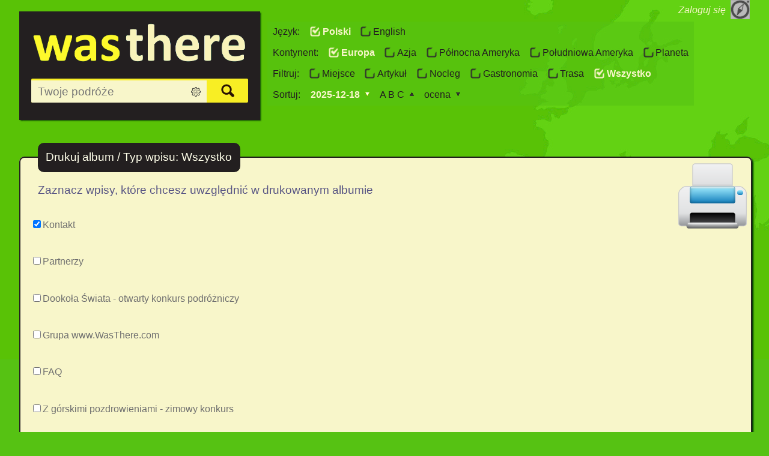

--- FILE ---
content_type: text/html; charset=UTF-8
request_url: https://wasthere.com/europe/pl/print-pdf/info/10
body_size: 3361
content:
<!DOCTYPE html>
<html lang="pl">
<head>


  <link href="/cache/css-cache/europe9cb0c7b3ab6527587847092669b65009ad.css" rel="stylesheet" type="text/css" />

  
  <meta name="viewport" content="width=device-width" />
  <meta http-equiv="Content-Type" content="text/html; charset=utf-8" />
  <meta http-equiv="X-UA-Compatible" content="IE=edge" />
  <link rel="shortcut icon" href="/styles/europe/img/favicon.png" />

<link rel="canonical" href="http://wasthere.com/pl/print-pdf/info/10" />
<link rel="alternate" hreflang="en" href="http://wasthere.com/en/print-pdf/info/10" /><meta name="robots" content="index,follow" />


  <title>wasthere/europe - miejsca warte odwiedzenia by wasthere.com</title>
  <meta name="keywords" content="europa, mapa podróży, podróże, noclegi, imprezy, wydarzenia, odejdź od komputera" />
  <meta name="description" content="Was There to europejski portal podróżniczy - znajdziesz tutaj lokalizacje i opisy ciekawych miejsc w Europie - zachęcamy do rejestracji i publikowania własnych artykułów. Odejdź od komuputera!" />

</head>

<body onload="nps.startFunction();" onunload="nps.stopFunction();">


    <script type="text/javascript">
    var head  = document.getElementsByTagName('head')[0];
    var mediaQueryCss = [["screen and (min-width: 1401px)", "/styles/CSSMQ/1401-MIN.css"], ["screen and (min-width: 1101px) and (max-width: 1400px)", "/styles/CSSMQ/1101-1400-MIN.css"], ["screen and (min-width: 801px) and (max-width: 1100px)", "/styles/CSSMQ/801-1100-MIN.css"], ["screen and (min-width: 601px) and (max-width: 800px)", "/styles/CSSMQ/601-800-MIN.css"], ["screen and (min-width: 401px) and (max-width: 600px)", "/styles/CSSMQ/401-600-MIN.css"], ["screen and (max-width: 400px)", "/styles/CSSMQ/400-MIN.css"], ["screen and (max-width: 1188px)", "/styles/CSSMQ/inteligent-config-MIN.css"], ["screen and (min-width: 601px) and (max-width: 1188px)", "/styles/CSSMQ/fluid-navi-MIN.css"], ["screen", "/styles/layout-js-only-MIN.css"]];

    for(var i = 0; i < mediaQueryCss.length; i++){
 
       var link  = document.createElement('link');
      
       link.setAttribute("rel", 'stylesheet');
       link.setAttribute("type", 'text/css');
       link.setAttribute("href", mediaQueryCss[i][1]);
       link.setAttribute("media", mediaQueryCss[i][0]);
      
       link.rel  = 'stylesheet';
       link.type = 'text/css';
       link.href = mediaQueryCss[i][1];
       link.media = mediaQueryCss[i][0];
      
       head.appendChild(link);
    }

    </script>

  <div id="main-nps-container" class="container">

              
  <div id="top1">

      
    <script type="text/javascript">
    var bIsMenuLogged = 0; </script><a title="Pokaż/ ukryj" id="compas" href="/europe/pl/log-in" onclick="nps.saveToggledMenu(0, 0);nps.showhideWithCategoryAdjustment('user-buttons');return(false);"><span>Zaloguj się</span><img src="/files/img/compas.png" alt="wasthere-compas" /></a><ul class="menu" id="user-buttons"><li><a href="http://wasthere.com/europe/pl/log-in">Zaloguj &raquo;</a> </li><li><a href="http://wasthere.com/europe/pl/new-user" class="trash">Stwórz swoją mapę</a> </li><li><a href="/europe/pl/choose-entry/149">&#43; Dodaj</a> </li><li><a href="http://wasthere.com/europe/pl/149/poczekalnia">Poczekalnia</a> </li></ul>
  </div>


  <div id="nawigacja">

        <h1 class="kredo">
          <a href="http://wasthere.com/europe/pl/" title="Twoje podróże">
            <img src="/styles/europe/img/wtclogo.png" alt="Twoje podróże" />
          </a>
        </h1>

<div class="szybkie-szukanie"><form action="/europe/pl/seek-results" method="get"><fieldset><input id="es_ed" required="required" type="text" name="es" value="" placeholder="Twoje podróże" /><a href="/europe/pl/search-form?es_1=1&amp;es_2=0&amp;es_3=10&amp;es_4=0" id="nps-advanced-search" title="Wyszukiwanie zaawansowane"></a><input id="es_ok" type="image" src="/nps/images/pix.png" alt="Szukaj" /></fieldset></form></div>
   </div>

<div id="konfiguracja" class="inteligent3">
<ul class="nps_flags"><li>Język: </li><li class="nps_act"><a href="/europe/pl/print-pdf/info/10" class="nps_sortowanie nps_checkbox nps_act"><b>Polski</b></a></li><li><a href="/europe/en/print-pdf/info/10" class="nps_sortowanie nps_checkbox">English</a></li></ul><ul class="nps_kontynenty"><li>Kontynent: </li><li class="nps_act"><a href="http://wasthere.com/europe/pl/" title="Europa" class="nps_sortowanie nps_checkbox nps_act"><b>Europa</b></a></li><li><a href="http://wasthere.com/asia/pl/" title="Azja" class="nps_sortowanie nps_checkbox">Azja</a></li><li><a href="http://wasthere.com/northamerica/pl/" title="Północna Ameryka" class="nps_sortowanie nps_checkbox">Północna Ameryka</a></li><li><a href="http://wasthere.com/southamerica/pl/" title="Południowa Ameryka" class="nps_sortowanie nps_checkbox">Południowa Ameryka</a></li><li><a href="http://wasthere.com/pl/" title="Planeta" class="nps_sortowanie nps_checkbox">Planeta</a></li></ul><ul class="nps_panel_filtrow"><li>Filtruj: </li><li><a href="http://wasthere.com/europe/pl/i2/" title="Pokazuj tylko wpisy typu Miejsce" class="nps_sortowanie nps_checkbox">Miejsce</a></li><li><a href="http://wasthere.com/europe/pl/i3/" title="Pokazuj tylko wpisy typu Artykuł" class="nps_sortowanie nps_checkbox">Artykuł</a></li><li><a href="http://wasthere.com/europe/pl/i6/" title="Pokazuj tylko wpisy typu Nocleg" class="nps_sortowanie nps_checkbox">Nocleg</a></li><li><a href="http://wasthere.com/europe/pl/i7/" title="Pokazuj tylko wpisy typu Gastronomia" class="nps_sortowanie nps_checkbox">Gastronomia</a></li><li><a href="http://wasthere.com/europe/pl/i8/" title="Pokazuj tylko wpisy typu Trasa" class="nps_sortowanie nps_checkbox">Trasa</a></li><li class="nps_act"><a href="http://wasthere.com/europe/pl/i0/" title="Pokazuj wpisy dowolnego typu" class="nps_sortowanie nps_checkbox nps_act"><b>Wszystko</b></a></li></ul><ul class="nps_panel_sortowania"><li>Sortuj: </li><li class="nps_act"><a href="http://wasthere.com/europe/pl/" title="Sortuj po dacie" class="nps_sortowanie nps_act desc"><b>2025-12-18</b></a></li><li><a href="http://wasthere.com/europe/pl/abc/" title="Sortuj alfabetycznie" class="nps_sortowanie asc">A B C</a></li><li><a href="http://wasthere.com/europe/pl/rate/" title="Sortuj po ocenie" class="nps_sortowanie desc">ocena</a></li></ul></div>



    <div class="nps-message-bar"></div>

              <div id="web" class="container-free">


  <div id="nps-main-content" class="tresc menu-free">

    <form method="post" action="/printer.pdf" target="_blank"><ul class="fieldset-list"><li><fieldset class="nps_fieldset configure-pdf" id="prntsdjso1"><legend>Drukuj album / Typ wpisu: Wszystko</legend><h3>Zaznacz wpisy, które chcesz uwzględnić w drukowanym albumie</h3><ul class="nps_list"><li><input id="prntsd10" type="checkbox" value="10" name="prntsd_w[]" checked="checked" /><label for="prntsd10">Kontakt</label></li><li><input id="prntsd33" type="checkbox" value="33" name="prntsd_w[]"  /><label for="prntsd33">Partnerzy</label></li><li><input id="prntsd844" type="checkbox" value="844" name="prntsd_w[]"  /><label for="prntsd844">Dookoła Świata - otwarty konkurs podróżniczy</label></li><li><input id="prntsd214" type="checkbox" value="214" name="prntsd_w[]"  /><label for="prntsd214">Grupa www.WasThere.com</label></li><li><input id="prntsd12" type="checkbox" value="12" name="prntsd_w[]"  /><label for="prntsd12">FAQ</label></li><li><input id="prntsd826" type="checkbox" value="826" name="prntsd_w[]"  /><label for="prntsd826">Z górskimi pozdrowieniami - zimowy konkurs</label></li><li><input id="prntsd11" type="checkbox" value="11" name="prntsd_w[]"  /><label for="prntsd11">Media</label></li><li><input id="prntsd797" type="checkbox" value="797" name="prntsd_w[]"  /><label for="prntsd797">Obraz z wakacji - Konkurs podróżniczo-fotograficzny </label></li><li><input id="prntsd9" type="checkbox" value="9" name="prntsd_w[]"  /><label for="prntsd9">Regulamin 0.995</label></li><li><input id="prntsd777" type="checkbox" value="777" name="prntsd_w[]"  /><label for="prntsd777">Fotografia tygodnia</label></li></ul></fieldset></li><li><fieldset class="nps_fieldset"><legend>Artykuł:</legend><ul class="nps_list"><li><input type="radio" id="prntsd_1_1" name="prntsd_1" value="1" /><label for="prntsd_1_1">Drukuj tylko wstępy artykułów.</label></li><li><input type="radio" id="prntsd_1_2" name="prntsd_1" value="2" checked="checked" /><label for="prntsd_1_2">Drukuj pełne artykuły.</label></li></ul></fieldset></li><li><fieldset class="nps_fieldset"><legend>Galeria:</legend><ul class="nps_list"><li><input type="radio" id="prntsd_2_1" name="prntsd_2" value="1" /><label for="prntsd_2_1">Nie drukuj zdjęć</label></li><li><input type="radio" id="prntsd_2_2" name="prntsd_2" value="2" checked="checked" /><label for="prntsd_2_2">Dla każdego wpisu drukuj tylko jego zdjęcie główne</label></li><li><input type="radio" id="prntsd_2_3" name="prntsd_2" value="3" /><label for="prntsd_2_3">Drukuj cztery pierwsze zdjęcia</label></li><li><input type="radio" id="prntsd_2_4" name="prntsd_2" value="4" /><label for="prntsd_2_4">Drukuj wszystkie zdjęcia</label></li></ul></fieldset></li><li><fieldset class="nps_fieldset"><legend>Miejsce:</legend><ul class="nps_list"><li><input type="radio" id="prntsd_4_1" name="prntsd_4" value="1" /><label for="prntsd_4_1">Wypisz tylko współrzędne GPS miejsca</label></li><li><input type="radio" id="prntsd_4_2" name="prntsd_4" value="2" checked="checked" /><label for="prntsd_4_2">Wydrukuj graficzną mapę miejsca</label></li></ul></fieldset></li><li><fieldset class="nps_fieldset"><legend>Trasa: </legend><ul class="nps_list"><li><input type="radio" id="prntsd_8_1" name="prntsd_8" value="1" /><label for="prntsd_8_1">Wypisz tylko współrzędne GPS początku i końca trasy.</label></li><li><input type="radio" id="prntsd_8_2" name="prntsd_8" value="2" /><label for="prntsd_8_2">Wydrukuj tylko mapę z początkiem trasy.</label></li><li><input type="radio" id="prntsd_8_3" name="prntsd_8" value="3" /><label for="prntsd_8_3">Wydrukuj tylko mapę z końcem trasy.</label></li><li><input type="radio" id="prntsd_8_4" name="prntsd_8" value="4" checked="checked"/><label for="prntsd_8_4">Wydrukuj dwie mapy, z początkiem i końcem trasy.</label></li></ul></fieldset></li><li><fieldset class="nps_fieldset"><legend><a href="/europe/pl/info">Redakcja: Informacja</a></legend><input type="hidden" name="prntsd" value="info" /><ul class="nps_list"><li><img src="/nps/images/captcha.php" id="npscapidn" alt="captcha" /></li><li>Przepisz kod: <input type="text" required="required" name="prntsd0" /></li><li><div class="nps_votes"><span class="nps_vote_caption">Ocena:&nbsp;0&nbsp;z&nbsp;0&nbsp;głosów</span></div></li><li><a href="/europe/pl/info" class="nps_anuluj">Anuluj</a> <button type="submit">Zapisz PDF</button></li></ul></fieldset></li></ul></form>  </div>


  <div class="fleft nps_box"></div>

 </div>

<div class="nps_box"></div>
</div>

<div class="stopka"><div class="container"></div></div>
<div class="stopka ciemna" id="nps_info_bar">
  <div class="container">

    <ul class="stopka1">
      <li><b><a href="http://wasthere.com/europe/pl/150/informacje">Informacje</a></b></li>
      <li><a href="http://wasthere.com/europe/pl/user-seek">Użytkownicy</a></li>
      <li><a href="http://wasthere.com/europe/pl/show-entry/9/regulamin">Regulamin</a></li>
      <li><a href="http://wasthere.com/europe/pl/show-entry/10/kontakt">Kontakt</a></li>
      <li><a href="http://wasthere.com/pl/?people">Ludzie</a></li>
      <li><a href="http://wasthere.com/europe/pl/show-entry/11/media">Media</a></li>
      <li><a href="http://wasthere.com/europe/pl/show-entry/33/partnerzy">Partnerzy</a></li>
      <li><a href="http://wasthere.com/europe/pl/show-entry/12/FAQ">FAQ</a></li>
      <li><a href="/pl.rss" target="_blank">RSS</a></li>
    </ul>

  </div>
</div>

  <script type="text/javascript" src="/nps/js/nps-MIN.js"></script><script type="text/javascript">
  nps.resetToggledMenu(bIsMenuLogged);
  nps.addStartFunction(nps.adjustConfigurationInterval);
  nps.addStartFunction(nps.inteligentConfPanelInit);
  nps.addStartFunction(nps.hideJSinvisible);
</script>
    <script type="text/javascript">
    var value = nps.readCookie("hasJSx");
    if(!(value > 0)){
      value = 0;
    }
    value++;
    nps.createCookie("hasJSx",value);
    </script><footer></footer></body></html>

--- FILE ---
content_type: text/css
request_url: https://wasthere.com/cache/css-cache/europe9cb0c7b3ab6527587847092669b65009ad.css
body_size: 8828
content:
@charset "utf-8";


/* CSS imported from: /styles/europe/colors-of-europe-gen-MIN.css: */

body{color:#6f6f6f;background-color:#56c213}@media only screen and (min-width:1100px){body{background-color:#56c213;background-image:url('../../styles/europe/img/mazy3.jpg')}}@media only screen and (min-width:1189px){#konfiguracja{background-color:transparent;background-image:url('../../styles/europe/img/pix3.png')}}.active{color:#231f20}.active:hover{color:#231f20}.zielony{color:#75ce00}.filoletowy{color:#585584}a{color:#6f6f6f}a:hover{color:#343434}a:visited{color:#3e6b00}hr{background:silver}#nawigacja{-webkit-box-shadow:.25ex .25ex .25ex #063a06;-moz-box-shadow:.25ex .25ex .25ex #063a06;box-shadow:.25ex .25ex .25ex #063a06;background:#231f20}#top-bck{background:transparent url('../../styles/europe/img/background.png') repeat-x top}#es_ok{background-image:url('../../styles/europe/img/lupka.png');background-color:#f8ee24}#web{-webkit-box-shadow:.25ex .25ex .25ex #063a06;-moz-box-shadow:.25ex .25ex .25ex #063a06;box-shadow:.25ex .25ex .25ex #063a06;background:#f8f6ca;border-color:#007338}legend{background:#231f20;color:#ffffea}legend a,legend a:visited{color:#f8f6ca}.kategorie{background:#f8f6ca}.container-free #nps_menu,.menu li a{-webkit-box-shadow:.25ex .25ex .25ex #063a06;-moz-box-shadow:.25ex .25ex .25ex #063a06;box-shadow:.25ex .25ex .25ex #063a06}.menu a,.menu:hover a{background:#231f20;color:#f8f6ca}a.trash,.menu a:hover,.menu:hover a:hover{background:#f8f6ca;color:#231f20}.kat1{color:#6f6f6f}.kat150,.kat149,.kat3,.kat5,.kat4{color:#f8f6ca}#top2in4{color:#00a6f1}.kat3,.kat149{background:#231f20}.kat5{background:#56c213}.kat4,.kat150{color:#016e35;background:#f5ed31}.kat150 a,.kat149 a,.kat3 a,.kat5 a,.kat4 a{color:#f8f6ca}.kat150 a,.kat4 a{color:#231f20}.kat150 a:hover,.kat149 a:hover,.kat3 a:hover,.kat5 a:hover{color:#f8f6ca}.kat4 a:hover,.kat150 a:hover{color:#016e35}textarea,input,select,#nps-advanced-search{border-color:#adadad;background-color:#f8f6ca;color:#001c43}button{border-color:#adadad;background:#dadada;color:#001c43}select:hover,button:hover,textarea:hover,input:hover,button:focus,textarea:focus,input:focus{border-color:#75ce00}select:hover,select:focus,button:hover,button:focus{background-color:#a3ce6c}h1,h2,h3,h4,h5,h6{color:#75ce00}h3{color:#585584}h1 a,h2 a,h3 a,h4 a,h5 a,h6 a,h1 a:hover,h2 a:hover,h3 a:hover,h4 a:hover,h5 a:hover,h6 a:hover{color:#75ce00}h2 a:visited,h3 a:visited{color:darkgreen}.advert{background:transparent}.big{background:#f8f6ca}.medium{background-color:#f8f6ca}.ciemna{background:#231f20}.stopka1 a{color:#f8f6ca}.stopka3{background:#231f20}.stopka3 a{color:#f8f6ca}li.stopka2 a{color:#f8f6ca;background-image:url('../../styles/europe/img/bottom-light2.png')}a.motto{color:black}.kredo a{color:#f6ed24}.nps_kontynenty,.nps_flags,.nps_panel_filtrow,.nps_panel_sortowania{color:#231f20}a.nps_sortowanie{color:#231f20}a.nps_sortowanie:hover{color:#f8f6ca}a.nps_sortowanie.nps_checkbox{background-color:transparent;background-image:url('../../styles/europe/../../nps/images/europe/checkbox2.png')}a.nps_sortowanie.nps_checkbox:hover{background-color:transparent;background-image:url('../../styles/europe/../../nps/images/europe/checkbox-hover2.png')}a.nps_sortowanie.nps_checkbox.nps_act{color:#f8f6ca;background-color:transparent;background-image:url('../../styles/europe/../../nps/images/europe/checkbox-selected2.png')}a.nps_sortowanie.desc{background-color:transparent;background-image:url('../../styles/europe/../../nps/images/europe/desc2.png')}a.nps_sortowanie.asc{background-color:transparent;background-image:url('../../styles/europe/../../nps/images/europe/asc2.png')}a.nps_sortowanie.desc:hover{background-color:transparent;background-image:url('../../styles/europe/../../nps/images/europe/desc-act2.png')}a.nps_sortowanie.asc:hover{background-color:transparent;background-image:url('../../styles/europe/../../nps/images/europe/asc-act2.png')}a.nps_act.desc{color:#f8f6ca;background-color:transparent;background-image:url('../../styles/europe/../../nps/images/europe/desc-act.png')}a.nps_act.asc{color:#f8f6ca;background-color:transparent;background-image:url('../../styles/europe/../../nps/images/europe/asc-act2.png')}a.nps_act:visited{color:#f8f6ca}.nps_stronicowanie{color:gray}.nps_wiecej{color:#575757}.nps_podswietlenie:hover{background:#f8f6ca}p.nps_info{color:gray}p.nps_help{color:black}p.nps_advice{color:green}p.nps_com{-webkit-box-shadow:.25ex .25ex .25ex #063a06;-moz-box-shadow:.25ex .25ex .25ex #063a06;box-shadow:.25ex .25ex .25ex #063a06;color:#f8f6ca;background-color:#00a6f1}p.nps_warrning{-webkit-box-shadow:.25ex .25ex .25ex #063a06;-moz-box-shadow:.25ex .25ex .25ex #063a06;box-shadow:.25ex .25ex .25ex #063a06;color:#f8f6ca;background-color:#231f20}p.nps_success{-webkit-box-shadow:.25ex .25ex .25ex #063a06;-moz-box-shadow:.25ex .25ex .25ex #063a06;box-shadow:.25ex .25ex .25ex #063a06;color:#231f20;background-color:#f5ed31}.nps_warrning .nps_mess_closer{border-color:#252122;background-color:#252122;background-image:url('../../styles/europe/../../nps/images/false.png')}.nps_success .nps_mess_closer{border-color:#e1da2d;background-image:url('../../styles/europe/../../nps/images/ok.png')}.nps_warrning:hover .nps_mess_closer{border-color:#675b5e;background-color:#675b5e}.nps_success:hover .nps_mess_closer{border-color:#b7ed31;background-color:#b7ed31}.nps_warrning .nps_mess_closer:hover{border-color:#7a6c6f;background-color:#7a6c6f}.nps_success .nps_mess_closer:hover{border-color:#b7ed31;background-color:#a7d82d}p.nps_com a,p.nps_warrning a{color:#efefef}p.nps_success a{color:#231f20}.nps_anuluj{border-color:#791e1e;background:#f3d8d8;color:#791e1e}.nps_ok{border-color:#507a1e;background:#e7f3d9;color:#507a1e}.nps_box{background-color:transparent}.nps_fieldset,.wybor-rodzaju-wpisu{-webkit-box-shadow:.25ex .25ex .25ex #063a06;-moz-box-shadow:.25ex .25ex .25ex #063a06;box-shadow:.25ex .25ex .25ex #063a06;background-color:#f8f6ca;border-color:#231f20}.nps_fieldset:hover,.wybor-rodzaju-wpisu:hover{background-color:#f8f7e2;border-color:#f5ed31}.nps_fieldset:hover legend,.wybor-rodzaju-wpisu:hover legend{color:#016e35;background-color:#f5ed31}.nps_fieldset:hover legend a:visited,.nps_fieldset:hover legend a{color:#016e35}.nps_zakladka{border-color:silver}.nps_zakladka_act{border-color:silver}.nps_vote_caption{color:#3e3e3e;border-color:#979797;border-top-color:#6b6b6b;background-image:url('../../styles/europe/../../nps/images/vote-background.png')}.nps_big .nps_vote_caption{background-image:none !important}.nps_favorites{background-image:url('../../styles/europe/../../nps/images/smile1.png')}.nps_favorites:hover{background-image:url('../../styles/europe/../../nps/images/smile1-ok.png')}.nps_favorites_active{background-image:url('../../styles/europe/../../nps/images/smile1-ok.png')}.nps_favorites_active:hover{background-image:url('../../styles/europe/../../nps/images/smile1.png')}.profil{background-image:url('../../styles/europe/../../nps/images/user-blue.png')}.wpis-dodawanie{background-image:url('../../styles/europe/../../nps/images/wpis-add-blue.png')}.wpis-edycja{background-image:url('../../styles/europe/../../nps/images/wpis-edit-blue.png')}.wpis-usuwanie{background-image:url('../../styles/europe/../../nps/images/wpis-sub-blue.png')}.katalog-dodawanie{background-image:url('../../styles/europe/../../nps/images/katalog-add-blue.png')}.katalog-usuwanie{background-image:url('../../styles/europe/../../nps/images/katalog-sub-blue.png')}.katalog-edycja{background-image:url('../../styles/europe/../../nps/images/katalog-edit-blue.png')}.wyszukiwarka{background-image:url('../../styles/europe/../../nps/images/lupa-blue.png')}.wyniki{background-image:url('../../styles/europe/../../nps/images/result-blue.png')}.logowanie{background-image:url('../../styles/europe/../../nps/images/login-blue.png')}.rejestracja{background-image:url('../../styles/europe/../../nps/images/register-blue.png')}.kasowanie{background-image:url('../../styles/europe/../../nps/images/erase-blue.png')}.puzzle{background-image:url('../../styles/europe/../../nps/images/pieces-blue.png')}.przypisanie{background-image:url('../../styles/europe/../../nps/images/connection-blue.png')}.odpinanie{background-image:url('../../styles/europe/../../nps/images/disconnect-blue.png')}.poczta{background-image:url('../../styles/europe/../../nps/images/koperta-blue.png')}.przypominanie{background-image:url('../../styles/europe/../../nps/images/question-blue.png')}.szukaj-wpisu-0{background-image:url('../../styles/europe/../../nps/images/wpis-szukaj-blue.png')}.szukaj-wpisu-2{background-image:url('../../styles/europe/../../nps/images/wpis-szukaj-2-blue.png')}.szukaj-wpisu-3{background-image:url('../../styles/europe/../../nps/images/wpis-szukaj-3-blue.png')}.szukaj-wpisu-6{background-image:url('../../styles/europe/../../nps/images/wpis-szukaj-6-blue.png')}.szukaj-wpisu-7{background-image:url('../../styles/europe/../../nps/images/wpis-szukaj-7-blue.png')}.szukaj-wpisu-8{background-image:url('../../styles/europe/../../nps/images/wpis-szukaj-8-blue.png')}.wyniki-szukania-wpisu{background-image:url('../../styles/europe/../../nps/images/wpis-wyniki-blue.png');border-bottom-color:silver}.outbox{background-image:url('../../styles/europe/../../nps/images/outbox-blue.png')}.inbox{background-image:url('../../styles/europe/../../nps/images/inbox-blue.png')}.mail{background-image:url('../../styles/europe/../../nps/images/mail-blue.png')}.user-resources{background-image:url('../../styles/europe/../../nps/images/user-resources-blue.png')}.new-group{background-image:url('../../styles/europe/../../nps/images/add-group-blue.png')}.admin-resources{background-image:url('../../styles/europe/../../nps/images/admin-resources-blue.png')}.remove-group{background-image:url('../../styles/europe/../../nps/images/remove-group-blue.png')}.configure-pdf{background-image:url('../../styles/europe/../../nps/images/pdf-config-blue.png')}.remove-codes{background-image:url('../../styles/europe/../../nps/images/remove-code.png')}.add-codes{background-image:url('../../styles/europe/../../nps/images/add-code.png')}.manage-codes{background-image:url('../../styles/europe/../../nps/images/manage-codes.png')}.remove-ban{background-image:url('../../styles/europe/../../nps/images/remove-ban-blue.png')}.manage-ban{background-image:url('../../styles/europe/../../nps/images/manage-ban-blue.png')}.user-baned-list{background-image:url('../../styles/europe/../../nps/images/user-baned-list-blue.png')}.remove-editor{background-image:url('../../styles/europe/../../nps/images/remove-editor-blue.png')}.edit-group{background-image:url('../../styles/europe/../../nps/images/group-edit-blue.png')}.assigment-filter{background-image:url('../../styles/europe/../../nps/images/filter-blue.png')}.show-group{background-image:url('../../styles/europe/../../nps/images/presentation-blue.png');border-bottom-color:#cecece}.filtr-szukania{color:#f1f0d3}.filtr-szukania a{color:#f6ed24}.nps_input_err{border-color:red}.nps_entry{border-color:#bbb}.nps_entry:hover{background:#f8f7e2}.nps_fav.middle{background:transparent;border-right-color:#231f20 !important}.nps_fav.after,.nps_fav.after a{background-color:#231f20;color:#f8f6ca}.nps_fav.after a{background-image:url('../../styles/europe/img/human.png')}.nps_favorites_active,.nps_favorites{background-color:#fcfcfc;border-bottom-color:#bdbdbd;border-right-color:#bdbdbd;border-top-color:#efefef;border-left-color:#efefef}.contest-points span.ball{border-color:#231f20 !important;color:#231f20 !important}.contest-points span.arrow{background:transparent;border-right-color:#231f20 !important}.contest-points:hover a{color:#75ce00}.contest-points:hover span.ball{border-color:#f5ed31 !important}.contest-points:hover span.arrow{background:transparent;border-right-color:#f5ed31 !important}#kmt_fullmap_label,#kmt_fullmap_leave_label{color:#f8f6ca}.szybkie-szukanie fieldset{background-color:#f8ee24}.go-login span{font-size:.7em}.go-login span,#compas span{color:#f8f6ca}


/* CSS imported from: /external/lightbox2/css/custom-lightbox-gen-MIN.css: */

#lightboxOverlay{position:absolute;top:0;left:0;z-index:9999;background-color:black;opacity:.85;display:none}#lightbox{display:none;position:absolute;left:0;width:100%;z-index:10000;text-align:center;line-height:0;font-family:"lucida grande",tahoma,verdana,arial,sans-serif;font-weight:normal}#lightbox img{width:auto;height:auto}#lightbox a img{border:0}.lb-outerContainer{position:relative;background-color:white;width:250px;height:250px;margin:0 auto;-webkit-border-radius:4px;-moz-border-radius:4px;-ms-border-radius:4px;-o-border-radius:4px;border-radius:4px}.lb-outerContainer:after{content:"";display:table;clear:both}.lb-container{padding:10px}.lb-loader{position:absolute;top:40%;left:0;height:25%;width:100%;text-align:center;line-height:0}.lb-nav{position:absolute;top:0;left:0;height:100%;width:100%;z-index:10}.lb-container>.nav{left:0}.lb-nav a{outline:0}.lb-prev,.lb-next{width:49%;height:100%;background-image:url("[data-uri]");display:block}.lb-prev{left:0;float:left}.lb-next{right:0;float:right}.lb-prev:hover{background:url(../../external/lightbox2/css/../images/prev.png) left 48% no-repeat}.lb-next:hover{background:url(../../external/lightbox2/css/../images/next.png) right 48% no-repeat}.lb-dataContainer{margin:0 auto;padding-top:5px;width:100%;-moz-border-radius-bottomleft:4px;-webkit-border-bottom-left-radius:4px;-ms-border-bottom-left-radius:4px;-o-border-bottom-left-radius:4px;border-bottom-left-radius:4px;-moz-border-radius-bottomright:4px;-webkit-border-bottom-right-radius:4px;-ms-border-bottom-right-radius:4px;-o-border-bottom-right-radius:4px;border-bottom-right-radius:4px}.lb-dataContainer:after{content:"";display:table;clear:both}.lb-data{padding:0 10px;color:#bbb}.lb-data .lb-details{width:85%;float:left;text-align:left;line-height:1.1em}.lb-data .lb-caption{font-size:13px;font-weight:bold;line-height:1em}.lb-data .lb-number{display:block;clear:left;padding-bottom:1em;font-size:11px}.lb-data .lb-close{width:35px;float:right;padding-bottom:.7em;outline:0}.lb-data .lb-close:hover{cursor:pointer}


/* CSS imported from: /styles/layout-MIN.css: */

html{height:100%}body{font:100% Verdana,Arial,Helvetica,sans-serif;margin:0 auto;padding:0;text-align:center;background-repeat:no-repeat;background-position:top center;background-attachment:fixed;height:100%}.active{font-weight:bold}th{text-align:left}.nps_entry h2 a{text-decoration:none}a:hover{text-decoration:none}hr{padding:0;margin:0;width:100%;height:.5ex;margin-top:1em;margin-bottom:1em;border:0;float:left}img{border:0}#nawigacja{padding:0;margin:0;height:auto;position:relative;border-style:none;z-index:11;margin-top:-13pt;margin-bottom:10pt;float:left;min-width:339px;width:33%}#konfiguracja{float:left;clear:none;padding:0;margin:0 0 0 1%;width:65%;min-width:686px}.container{margin:0 auto;padding:0;width:95%;height:auto;max-width:1150px;min-width:800px}#top1{float:left;margin:0;padding:0;width:100%;height:auto}#es_ed{margin:0;padding-left:3%;padding-top:.5ex;padding-bottom:.5ex;width:65%;height:1.5em;float:left;border:0;background-repeat:no-repeat}#es_ok{height:1.5em;margin:0;padding:0;padding-top:.5ex;padding-bottom:.5ex;width:15%;float:left;background-repeat:no-repeat;background-position:center;border:0}#web{padding:0;margin:0;margin-bottom:4ex;margin-top:1em;width:100%;min-height:30em;text-align:left;float:left;border-style:none}.menu{position:relative;z-index:9;padding:0;margin:0;margin-right:1ex;float:right;padding-bottom:26pt}.menu li{padding:0;margin:0;list-style:none;float:right}.menu a{display:block;float:right;text-decoration:none;padding:.8em 1.4em .8em 1.4em;margin:.8em 0 .3em 1em;font-weight:bold;text-transform:uppercase}a.trash:hover{display:block;float:right;text-decoration:none;font-weight:bold;text-transform:uppercase}.kat{word-wrap:break-word !important;padding:.3ex 0 .3ex 0;margin:0;margin-bottom:1ex;width:100%;float:left}.kat a{display:block}.kat1{font-weight:bold;margin-top:1ex}.kat150,.kat149,.kat3,.kat5,.kat4{padding:.8em 0 .8em 0;text-transform:uppercase;font-weight:bold;margin:.5ex 0 .5ex 0}.kat150 a,.kat149 a,.kat3 a,.kat5 a,.kat4 a{display:block;float:left;width:90%}.przypisz{min-width:50%}.przypisz a{float:none;width:auto;display:inline}fieldset{border:0;margin:0;padding:0}textarea{width:95%}select,textarea,input{font-size:1.2em;border-style:solid;border-width:.25ex;padding:1ex}select{margin-right:1ex}button{font-size:1.2em;border-style:solid;font-weight:bold;border-width:.25ex;padding:1ex}h1,h2,h3,h4,h5,h6{margin:0 0 1em 0;font-weight:normal}h2{font-size:1.6em;padding:1ex;padding-bottom:0;padding-left:.6ex;background-repeat:no-repeat;background-position:left;display:block;float:left;clear:left;margin-bottom:0}#web.fow h2{height:1.3em;margin:1em 1em 0 1em;padding:0;position:relative !important;width:95%;overflow:hidden;z-index:10 !important}h3{font-size:1.2em}h5{font-size:.9em}h6{font-size:.8em}ul,ol,p{margin:1ex;text-align:left}li{padding:1ex 0 1ex 0}.flagi{float:left;padding-top:1ex}.flagi input{border:0;float:left}.flagi img{border:0}.fleft{float:left}.fright{float:right}.ciasny{margin:0;padding:0}.lewo{float:left}.prawo{float:right}.stopka{float:right;padding:0;margin:0;margin-top:-4em}.advert{padding:0;margin:0 auto;height:auto;width:88%;margin-bottom:4.5em}.big{margin-left:0;margin-right:0;padding-left:0;padding-right:0;width:100%}.medium{margin-left:0;margin-right:0;padding-left:0;padding-right:0;width:80%}.small{margin-left:0;margin-right:0;padding-left:0;padding-right:0;width:20%}.kategorie{float:left;margin:0;padding-top:0;min-height:10em;z-index:1;border-radius:1ex;-moz-border-radius:1ex;-o-border-radius:1ex;-ms-border-radius:1ex;-webkit-border-radius:1ex;width:23%}.kategorie a{text-decoration:none}.tresc{padding:0;margin:0;float:right;width:77%}.stopka{padding:0;margin:0;width:100%;float:left}.ciemna{z-index:66;height:auto;left:0}.stopka1{margin:0;padding:0;list-style:none;float:left}.stopka1 li{margin:0;padding:0;float:left}.stopka1 a{text-decoration:none;display:block;padding:1em;width:auto;float:left}.stopka1 a.paypal{padding:1ex;margin:0}.stopka3{list-style:none;float:right;margin:0;padding:0;margin-top:-2.7em;display:block;margin-right:-2.5em;border-radius:1ex;-moz-border-radius:1ex;-o-border-radius:1ex;-ms-border-radius:1ex;-webkit-border-radius:1ex}.stopka3 li{width:auto}.stopka3 li a{text-align:center;display:block;text-decoration:none;padding:.5ex .6ex 1ex .6ex;width:7em}li.stopka2 a{height:1.5em;background-position:right bottom;background-repeat:no-repeat;float:right;padding:1em}.kategorie p{margin-top:1em;float:left}.kategorie .nps_info{margin:.3em .2em 1em .25ex}a.motto{display:block;float:left;margin:0;padding:0;width:90%;height:auto;background-repeat:no-repeat;background-position:center;font-weight:bold;text-align:center;font-size:.8em;margin-bottom:1em}a.motto img{width:100%}a.motto span{display:block;margin-top:-60%;margin-bottom:40%}.nps-qr-code img{width:80%}.kredo{padding:0;margin:0}.kredo a img{background-color:transparent;display:block;float:left;width:90%;padding:1ex 5% 1ex 5%;margin:0}#loading-bar{float:left;clear:both;margin-top:1em;margin-bottom:1em;margin-left:47%;display:none;border:0}.wyniki li,.show-profile li,.show-group li{clear:none !important;list-style:none !important}.profil,.profil li{padding:0;margin:0}ul.show-group li.wide{margin:0;margin-left:2%;padding:0;width:95%}ul.show-profile li.wide{margin:0;padding:0;width:100%}li.wide h2,li.wide h3,li.wide p{padding-left:0;margin-left:0}li.wide h2{margin-bottom:1ex}ul.show-profile .nps-header{margin:0;padding:0}.nps-header h2{padding-left:0 !important;margin:0 !important;margin-bottom:1em !important}ul.show-entry-header{list-style:none;width:100%;float:left;margin:0;padding:0}li.entry-navigation{float:right;margin:0;padding:0;margin-right:1%;width:38%}li.entry-header{float:left;margin:0;padding:0;width:60%}.nps_subcats{margin-bottom:1em;width:100%}.nps_first,.nps_entry_list{list-style:none;padding:0;margin:0;clear:none;float:right;width:100%}.nps_first li,.nps_entry_list li{padding:0;margin:0;float:left;clear:left;width:100%}.nps_opcje{width:100%;float:left;text-align:center;margin:1ex 0 1ex 0}.nps_fleft{float:left;margin:0;padding:0}.nps_fright{float:right;margin:0;padding:0}.nps_ukryty{display:none}.nps_kontynenty{width:100%;display:block;float:left;clear:left;margin:0;padding:0}.nps_kontynenty li{float:left;list-style:none;padding:1ex}.nps_panel_sortowania,.nps_panel_filtrow{list-style:none;display:block;float:left;width:100%;margin:0;padding:0;clear:left}.nps_panel_filtrow li,.nps_panel_sortowania li{float:left;list-style:none;padding:1ex}a.nps_sortowanie{font-weight:normal;text-decoration:none;padding-right:1em}a.nps_checkbox{padding:0;height:1em;padding-left:1.3em;background-repeat:no-repeat;background-size:contain}a.nps_sortowanie.nps_checkbox{background-repeat:no-repeat;background-position:left}a.nps_sortowanie.nps_checkbox:hover{background-repeat:no-repeat;background-position:left}a.nps_sortowanie.nps_checkbox.nps_act{background-repeat:no-repeat;background-position:left}a.nps_sortowanie.desc{background-repeat:no-repeat;background-position:right}a.nps_sortowanie.asc{background-repeat:no-repeat;background-position:right}a.nps_sortowanie.desc:hover{background-repeat:no-repeat;background-position:right}a.nps_sortowanie.asc:hover{background-repeat:no-repeat;background-position:right}a.nps_act.desc{background-repeat:no-repeat;background-position:right}a.nps_act.asc{background-repeat:no-repeat;background-position:right}.nps_stronicowanie{float:right;padding:0;margin:1ex 1% 1ex 1%;width:98%}.nps_fieldset .nps_stronicowanie{float:left;clear:both;margin:1em;padding:0}.nps_stronicowanie li{display:block !important;float:left;clear:none !important}.nps_fieldset .nps_stronicowanie li{margin:0;padding:.5ex}.nps_stronicowanie a{display:block;float:left;padding:.5ex}.nps_lista_wiecej{width:100%;list-style:none;float:left;margin:0;padding:0;margin-top:1.4em}.nps_lista_wiecej li{clear:none;padding:0;margin:0}.nps_stronicowanie li{float:left;list-style:none}.nps_stronicowanie a{display:block;float:left;padding:.5ex}.nps_lista_wiecej{width:95%;list-style:none;float:left;margin:0;padding:0}.nps_lista_wiecej li{clear:none;padding:0;margin:0;width:100%}.nps_wiecej{float:left;padding:0;padding-left:1ex;margin:0;font-size:.8em;width:auto !important}.nps_lista_wiecej li.nps_wiecej{margin-top:1ex}.nps_wiecej img{margin-bottom:-0.25ex}.nps_wiecej a{text-decoration:none;display:block;float:left;padding:1ex}.nps_wiecej a:hover{text-decoration:underline}.nps_opcja{cursor:pointer;text-decoration:underline}.nps_opcja:hover{text-decoration:none}p.nps_info{margin:1ex;font-size:.9em;line-height:150%}.inbox p.nps_info,.outbox p.nps_info,.assets p.nps_info{text-align:center}p.nps_bussiness{display:block;margin:2em 1em 1em 0;padding:2em 0 0 1ex;clear:both}p.nps_eoffice{clear:both;text-align:right;font-size:.9em;margin:1ex}.nps_big .nps_eoffice{margin-top:.7em}.nps_entry .nps_eoffice{float:left}.nps_eoffice img{margin-bottom:-0.7em;height:2em}a.nps-eoffice-name{padding-left:1.5em;background-image:url('../../nps/images/contact.png');background-repeat:no-repeat;background-position:left}p.nps_help{display:block;float:left;clear:left}p.nps_com{float:left;width:80%;display:block;border:0;padding:1em;font-weight:bold;margin:2em 0 2em 0}p.nps_warrning{float:left;width:70%;min-width:10em;display:block;border:0;padding:1em;padding-left:1em;font-weight:bold;margin-left:0}p.nps_success{float:left;width:70%;display:block;border:0;padding:1em;padding-left:1em;font-weight:bold;margin-left:0}a.nps_mess_closer{cursor:pointer;display:block;float:right;width:3em;height:3em;margin:-1em;background-color:transparent;background-repeat:no-repeat;background-position:left;border-width:.25ex}.nps_warrning .nps_mess_closer{border-style:solid}.nps_success .nps_mess_closer{border-style:solid}.nps_warrning:hover .nps_mess_closer{border-style:solid}.nps_success:hover .nps_mess_closer{border-style:solid}.nps_warrning .nps_mess_closer:hover{border-style:solid}.nps_success .nps_mess_closer:hover{border-style:solid}p.nps_com a,p.nps_success a,p.nps_warrning a{cursor:pointer}.nps_anuluj{width:4.5em;height:2.7em;border-width:.25ex;border-style:solid;text-decoration:none;font-size:1.2em;padding:1ex;cursor:pointer}.nps_ok{width:4.5em;height:2.7em;border-width:.25ex;font-size:1.2em;border-style:solid;text-decoration:none;padding:1ex;cursor:pointer;margin-left:1ex}.nps_flags{width:100%;float:left;clear:left;margin:0;padding:0;list-style:none}.nps_flags li{float:left;padding:1ex;margin:0;list-style:none}.nps_fieldset,.nps_box{float:left;clear:left;background-repeat:no-repeat;background-position:top right;width:99%;margin-left:1%}.nps_entry{margin:0;padding:0;width:100%;clear:none;background-repeat:no-repeat;background-position:bottom right;border-bottom:.25ex solid}.nps_entry h2{word-wrap:break-word;width:95%;background:0;font-size:1.2em;font-weight:bold;margin:0;padding:1ex 1% 0 2.5%}.nps_kat{float:left;padding:0;margin:0;list-style:none;width:100%}.nps_box table{float:left}.nps_fieldset,.wybor-rodzaju-wpisu{border-width:.25ex;border-style:solid;margin:0;padding:0;float:left;border-radius:1ex;-moz-border-radius:1ex;-o-border-radius:1ex;-ms-border-radius:1ex;-webkit-border-radius:1ex;width:100%}.wybor-rodzaju-wpisu a{display:block;width:100%}.nps-next-arrow{float:right}.nps_fieldset{min-height:15em;width:100%;padding:0;margin-left:0;margin-right:0}.nps_fieldset h3{margin:1em;margin-left:1.5em}.wybor-rodzaju-wpisu-act legend,.wybor-rodzaju-wpisu legend,.nps_fieldset legend{margin-left:1.5em;cursor:default;font-size:1.2em;padding:.7em;border-radius:1ex;-moz-border-radius:1ex;-o-border-radius:1ex;-ms-border-radius:1ex;-webkit-border-radius:1ex}.wybor-rodzaju-wpisu-act{width:100%;border-width:.25ex;border-style:solid;margin:0;padding:0;float:left}.nps_votes{float:left;clear:left;width:auto;height:2em;margin-left:1ex;margin-top:.6ex;margin-bottom:1ex}.nps_vote_caption{float:left;margin:1ex;border-width:.30ex;border-style:solid;font-size:.8em;padding:.5ex;text-decoration:none;background-repeat:repeat-x;background-size:contain;border-radius:1ex;-moz-border-radius:1ex;-o-border-radius:1ex;-ms-border-radius:1ex;-webkit-border-radius:1ex}.nps_big .nps_vote_caption{border-style:none !important;padding:.65ex !important}.show-group .nps_votes{float:right}.profil .nps_votes{margin:-0.5ex;padding:0}.profil .nps_vote_caption{margin:0}.nps_user_profile{width:100%}.nps_user_profile li{text-align:left}.nps_big .nps_votes{margin:1em;float:right;clear:both;text-align:center;padding:0}.nps_vote_star{cursor:pointer;margin:0;margin-bottom:-0.6em;width:2em;height:2em}.nps_fav{height:1.5em;float:right}.nps_fav.middle{width:0;height:0;margin-top:1.5ex;border:0;border-top:1ex solid transparent;border-bottom:1ex solid transparent;border-right:1ex solid}.nps_fav.after{padding-top:1ex;padding-bottom:1ex;padding-left:1em;padding-right:1em;margin-right:1ex;border-radius:.5ex;-moz-border-radius:.5ex;-o-border-radius:.5ex;-ms-border-radius:.5ex;-webkit-border-radius:.5ex}.nps_big .nps_fav.after{margin-right:1.5em}.nps_fav.after a{padding-right:1.5em;background-repeat:no-repeat;background-position:right;text-decoration:none}.nps_fav.after a:hover{text-decoration:underline}.nps_favorites_active,.nps_favorites{border-radius:.5ex;-moz-border-radius:.5ex;-o-border-radius:.5ex;-ms-border-radius:.5ex;-webkit-border-radius:.5ex;float:right;padding-top:1ex;height:2em;background-repeat:no-repeat;background-size:contain;background-position:left;padding-left:3.25em;text-align:left;text-decoration:none;padding-right:.75em;border-width:1pt;border-style:solid}.nps_panel{margin:0;padding:0;list-style:none;text-align:center}.nps_panel li{padding:0;margin:0}.nps_panel a.nps_info:hover{text-decoration:underline}#nps_map{font-size:.9em;float:left;border:0;margin:0;text-align:center}.wyniki-szukania-wpisu{padding-bottom:1em;border-bottom-style:solid;border-bottom-width:.25ex;margin-bottom:1em;min-height:12em}.outbox,.inbox{width:100%}.user-resources,.admin-resources{min-height:12em}.manage-ban{min-height:20em}.user-baned-list{min-height:25em}.assigment-filter{margin-top:2em;margin-bottom:2em;min-height:12em}.show-group{border-bottom-width:.25ex;border-bottom-style:solid;padding-bottom:1em;margin-bottom:1em}.szybkie-szukanie{margin:1ex 5% 1.8em 5%;padding:0;height:auto;float:left;clear:left;width:90%}.filtr-szukania{float:left;padding:0;padding-top:1ex;margin:0;font-weight:normal;clear:both;text-align:left}.filtr-szukania a{font-weight:normal;text-decoration:none}.filtr-szukania a:hover{text-decoration:underline}.nps_dnone{display:none}.nps_editor{width:auto;min-width:18em;height:auto;min-height:3em;float:right;margin:2em}.nps_entry .nps_editor{min-width:5em;width:80%;margin-left:10%}.user-baned-list table{padding:1em 3ex 1em 3ex;clear:both}.ks_tekstowe{padding-top:1em;float:left;width:97%;overflow:hidden}.nps_big .ks_tekstowe{width:30%}.nps_entry .ks_tekstowe table{float:left;width:100%;table-layout:fixed}.ks_tekstowe td{padding:2%}.nps_entry .ks_tekstowe td{word-wrap:break-word}.ks_liczbowe{padding-top:1em;float:left;width:33%}.ks_jednostki{float:right;padding-top:1em;width:33%}.ks_jednostki td{padding:.2em 1ex .2em 1ex}.ks_liczbowe td{padding:.2em 1ex .2em 1ex}.ks_bin{padding-top:1em;float:right;width:97%}.ks_bin_elem{float:left;padding:1ex;width:auto;height:auto;text-align:center}.kg_wyswietlacz{float:left;width:100%}div.kg_zdjecie_ed{float:left;text-align:center;height:auto;padding:0;margin:0;margin-bottom:2em;width:25%}#kompnasienie0{width:95%}div.kg_zdjecie_ed img.kg_content{width:95%}.kg_zdjecie_ed input{width:88%}div.kg_zdjecie{float:left;text-align:center;height:auto;width:25%}img.kg_zdjecie{float:left;max-width:369px;clear:both;width:95%}.nps_entry img.kg_zdjecie{padding:0;margin:1ex 1% 1ex 2.5%}.nps_first .nps_entry img.kg_zdjecie{margin:1ex}.km_wspolrzedne,.kt_wspolrzedne{text-align:center;font-size:.9em;color:#6f6f6f;float:left;padding:.7ex 0 .7ex 0;margin:0;width:100%;height:auto;min-height:1.5em;background-image:url('../../files/img/map.png');background-position:top;background-repeat:repeat-x;background-size:contain;border-radius:0 0 0 1ex;-moz-border-radius:0 0 0 1ex;-o-border-radius:0 0 0 1ex;-ms-border-radius:0 0 0 1ex;-webkit-border-radius:0 0 0 1ex}.nps_wpis .km_wspolrzedne{float:right;font-size:.9em;color:gray;text-align:right}.ka_wstep{float:left;line-height:150%;text-align:left;margin:0;width:90%}.nps_big .ka_wstep{margin-left:1ex}.nps_entry .ka_wstep{word-wrap:break-word;padding:.5ex;padding-top:0}.nps_skr_g2 .ka_wstep,.nps_skr_g3 .ka_wstep,.nps_skr_g8 .ka_wstep{margin:.25ex}.ka_rozwiniecie{word-wrap:break-word;float:left;width:95%;line-height:150%;text-align:left;margin-left:1ex;margin-top:1em;margin-bottom:2em}.ka_rozwiniecie img,.ka_rozwiniecie iframe{margin:2em 0 2em 0;max-width:100%}.ka_rozwiniecie h4,.ka_rozwiniecie h3{clear:both;margin-top:2em;font-weight:bold}.kg_galeria{float:left;padding:0;width:99%;margin:2em 0 3em 0;position:relative}.kg_window{width:82%;margin:0;padding:0;overflow:hidden !important;float:left;clear:none}.kg_pasek{width:110%;height:auto;margin:0;padding:0;float:left}.kg_pasek .kg_zdjecie img{width:99%}.kg_przewijanie{width:9%;height:1ex;float:left;padding:0;margin:0}.kg_przewijanie img{width:100%}.kt_fullscreen,.km_fullscreen{margin:0;padding:0;width:100% !important;height:90% !important}.km_fullscreen .km_wspolrzedne,.kt_fullscreen .kt_wspolrzedne{border-radius:0;-moz-border-radius:0;-o-border-radius:0;-ms-border-radius:0;-webkit-border-radius:0}.km_fullscreen .km_ramka,.kt_fullscreen .kt_ramka{float:none;width:100% !important;padding:0;margin:0;height:100% !important}.km_fullscreen .km_mapka,.kt_fullscreen .kt_mapka{height:100% !important}.km_margines,.kt_margines{float:right;margin-bottom:2em;width:100%}.km_ramka,.kt_ramka{float:right;clear:both;width:96%;padding:.25ex .25ex 0 .25ex;margin:0;background:silver;border-radius:1ex 0 0 1ex;-moz-border-radius:1ex 0 0 1ex;-o-border-radius:1ex 0 0 1ex;-ms-border-radius:1ex 0 0 1ex;-webkit-border-radius:1ex 0 0 1ex}.kt_mapka,.km_mapka{width:100%;height:30em;background-color:gray;float:left;margin:0;padding:0}.nps_big .kt_mapka,.nps_big .km_mapka{height:25em}.szukaj-wpisu-7 .km_mapka,.szukaj-wpisu-6 .km_mapka,.szukaj-wpisu-2 .km_mapka,.szukaj-wpisu-8 .kt_mapka,#mapka_seek.kt_mapka,#mapka_seek.km_mapka{width:100%;height:30em}.nps_ad_g6 .km_mapka,.nps_ad_g7 .km_mapka,.nps_ad_g8 .kt_mapka,.nps_ad_g2 .km_mapka,.nps_ed_g6 .km_mapka,.nps_ed_g7 .km_mapka,.nps_ed_g8 .kt_mapka,.nps_ed_g2 .km_mapka{margin-left:0;width:100%;height:30em}.kd_utworzenie{float:left;clear:left;font-size:.8em;color:gray;margin:0;padding:.25ex;width:90%}.nps_entry .kd_utworzenie{padding:1ex;padding-top:0}.kd_aktualizacja{color:#a3a3a3}.nps_big .kd_utworzenie{margin:1ex}.ks_box{float:left;padding:1ex;margin:1ex}.com_add{width:95%;float:right;text-align:right;margin:1%;margin-right:3%}.cleft{clear:left}.nps_list{margin:0;padding:0;clear:left}ul.fieldset-list{list-style:none !important;margin:0;padding:0}ul.fieldset-list li{float:left;width:100%;margin-bottom:1em;list-style:none !important}ul.nps_list{list-style:none}ol.nps_list{list-style:upper-roman}.nps_list li{margin:1ex;padding:1ex;float:left;clear:left}.wybor-rodzaju-wpisu img{margin:1em;max-width:37%}.wybor-rodzaju-wpisu-act img{margin:1em}.clnone li.clnone{clear:none}.wybor-rodzaju-wpisu input,.wybor-rodzaju-wpisu-act input{border:0;background-color:transparent}.nps_ok,.nps_anuluj,button,input,textarea,select{border-radius:1ex;-moz-border-radius:1ex;-o-border-radius:1ex;-ms-border-radius:1ex;-webkit-border-radius:1ex}#es_ok{border-radius:0;-moz-border-radius:0;-o-border-radius:0;-ms-border-radius:0;-webkit-border-radius:0;float:none}#es_ed{margin-top:.25ex;border-radius:0;-moz-border-radius:0;-o-border-radius:0;-ms-border-radius:0;-webkit-border-radius:0}.wybor-rodzaju-wpisu-act,a.nps_mess_closer,.nps_com,.nps_warrning,.nps_success,.kat4,.kat3,.kat5,.kat150,.kat149{border-radius:.25ex;-moz-border-radius:.25ex;-o-border-radius:.25ex;-ms-border-radius:.25ex;-webkit-border-radius:.25ex}.nps_wiadomosc{width:50%}.kg_zdjecie_separator{width:100%;float:left;margin:0;padding:0;margin-top:1ex;clear:both}#nps_menu{margin:0}.nps_menu_transition{transition:margin-top .85s,top .85s;-moz-transition:margin-top .85s,top .85s;-webkit-transition:margin-top .85s,top .85s;-o-transition:margin-top .85s,top .85s;-ms-transition:margin-top .85s,top .85s}#nps_info_bar{transition:bottom .4s;-moz-transition:bottom .4s;-webkit-transition:bottom .4s;-o-transition:bottom .4s;-ms-transition:bottom .4s}.gold_advert{height:auto;width:90%;float:left;margin:1em 4% 1em 4% !important;padding:0;float:left}.nps_editor a{display:block;float:right;clear:both;margin:1ex;margin-right:1em;padding:0}.menu-free{width:98%}.wyniki-szukania-wpisu p.nps_help,.wyniki-szukania-wpisu h2,.menu-free h2{margin-left:0;padding-left:0}.wtcmapka{float:left;width:97%;height:40em;border:0;background:#efefef}.container-free{-moz-box-shadow:0 0 0 0 #000 !important;-webkit-box-shadow:0 0 0 0 #000 !important;box-shadow:0 0 0 0 #000 !important;background:transparent !important;border:none !important;padding:0 !important}.container-free .tresc{padding:0 !important}.container-free .menu-free{width:100%}.container-free .nps_list li{width:90%}.nps-nav-checkbox{width:1ex;height:1ex}.nps-message-bar{width:100%;float:left}.nps_wiadomosc{margin-left:1em}#kompnasienie_2 input{margin-bottom:.25ex !important}.kompnasienie_2_rmv{display:block;float:left;clear:both;width:100%}.kompnasienie_2_rmv input{width:auto}ul.nps_stronicowanie li{width:auto !important;clear:none !important}.nps-flat-list li,li.nps-flat-list{width:100% !important;margin:0 !important;padding:0 !important}.kz_logo{margin:1em;max-width:96%}.nps_entry .kz_logo{width:95%;margin:.5ex;margin-left:3%;margin-right:0;margin-bottom:0}.simple-list{width:100%;padding:0;margin:0;list-style:none;float:left}.simple-list-elem{float:left;text-align:center;height:23em;width:24%}.simple-list-elem .wtc-cloud{margin:0;padding:0}.simple-list-elem img{width:95%;margin-left:2%}.standard-valid a,.standard-valid{margin:0 !important;padding:0 !important;clear:both}.standard-valid a{float:right}.add-group-link{padding-left:2.5em;height:2em;display:block;background-color:transparent;background-image:url('../../nps/images/add-g.png');background-repeat:no-repeat;background-size:contain;background-position:top left}.przypisz img{margin:.5ex}.slides_container{width:90%;float:left;padding:0;margin:0;margin-top:2em;margin-left:4%}.slides_container img{padding:0;margin:0}.slides_container div{padding:0;margin:0;width:100%;height:auto;display:block;float:left;clear:none;margin-bottom:2.2em}.slides_container p{display:block;float:left;clear:none;text-align:center;line-height:160%;width:45%}.slides_container p img{width:95%}.slides_container p.article{font-size:1.4em;margin:0;padding:0;margin-top:1ex;float:right;width:50%}.slides_container h4{margin-top:1ex;font-weight:bold;text-transform:uppercase;display:block;float:right;text-align:center;font-size:1.4em;width:50%}.wtc-centerizer ol{background:#f0f0f0;border:.25ex solid #dcdcdc;float:left;clear:both;margin:0;margin-top:1em;padding:1em;width:100%;border-radius:1ex;-moz-border-radius:1ex;-o-border-radius:1ex;-ms-border-radius:1ex;-webkit-border-radius:1ex}.wtc-centerizer{margin:0 auto;padding:0;width:70%}.wtc-centerizer ol li{list-style:none}form.wtc-contact{float:left;margin:0;padding:0}form.wtc-contact ul{width:95%;float:left;margin:0;padding:0;margin-left:1em}form.wtc-contact li{list-style:none;text-align:left;float:left;width:100%}form.wtc-contact li p{display:block;float:left;clear:none;margin:0;padding:0;padding-top:1ex;font-size:1.2em;font-family:verdana;text-align:right;width:20%;margin-right:2%}form.wtc-contact li p a{font-size:1.2em;padding-right:1em;display:block;float:right}form.wtc-contact li p a,form.wtc-contact li p a:visited{color:#971132}form.wtc-contact li p a:hover{color:#cd060f}.wtc-contact textarea{padding:1em;width:70%}form.wtc-contact .bad-field{border-color:red}.wtc-passer button,form.wtc-contact li button{background:#dfdfdf;border-color:#bbb;cursor:pointer}.wtc-centerizer h3{font-weight:bold}form.wtc-contact:hover li button,.wtc-centerizer:hover button{background:#a7c994;border-color:#62864d;color:#223915}.wtc-passer button:hover,form.wtc-contact li button:hover{background:#8bc968;border-color:#62864d;color:#223915}.wtc_kat.nps_kat a{text-decoration:none;padding-left:1ex}.wtc_kat.nps_kat{float:right;clear:none;margin:0;margin-top:1ex;margin-bottom:1ex}.wtc_kat.nps_kat li{margin-right:1ex;width:95%}.wtc-description{float:left;clear:left;margin:0;padding:0;margin-bottom:1.5em;width:97%;margin-top:1em}#web.fow .wtc-description{position:relative !important;z-index:10 !important;margin:1ex 1em 1em 1.6em;width:95%;padding:0}#web.fow .wtc-centerizer{margin-top:1em !important}.wtc-ad{float:right;height:auto;min-height:3em;margin:0;margin-bottom:1ex;padding:0;background:transparent;clear:none;min-width:39%}.wtc-ad img{float:right;margin:0;padding:0;width:99%}.wtc-platinium-ad{margin-top:-1ex}.wtc-silver-ad{margin:0;padding:0;float:left;clear:none}.wtc-cloud li{list-style:none}.wtc-cloud li.en a{display:block;background-image:url('../../files/wtc/images/flags/en.png');background-color:transparent;background-position:top left;background-repeat:no-repeat;background-size:contain;padding-left:2em;height:1em}.wtc-cloud li.pl a{display:block;background-image:url('../../files/wtc/images/flags/pl.png');background-color:transparent;background-position:top left;background-repeat:no-repeat;background-size:contain;padding-left:2em;height:1em}ul.wtcfow{width:90%;padding-left:0}ul.places-list{margin:0;width:90%;float:left}h3.wtcplaces a{text-align:center;font-size:1.5em;text-transform:uppercase;font:100% Verdana,Arial,Helvetica,sans-serif;padding:0;width:100%;display:block;float:left;margin:0}h3.wtcfow{margin:1em;text-align:center;clear:both;font-size:1.4em}img.wtcfow{width:100%;margin-top:-6.6em;position:relative;z-index:0}ul.wtcfow li{list-style:none;float:left;margin:0;padding:1ex}#screenshot{position:absolute;border:1px solid #ccc;background:#333;padding:5px;display:none;color:#fff;width:166px;height:144px;z-index:6}#nps_col_0,#nps_col_1,#nps_col_2,#nps_col_3,#nps_col_4,#nps_col_5{width:100%;margin:0;padding:0}.wtc_kat{width:20%}ul.share-buttons{float:left;list-style:none;margin:0;margin-top:-1ex;padding:1ex}ul.share-buttons li{float:left;list-style:none;padding:0;margin:1ex;height:1em}a#nps-advanced-search{background-image:url('../../files/img/advanced.png');background-repeat:no-repeat;background-position:center center;margin:0;padding:0;font-size:1.2em;height:2em;width:10%;display:block;float:left}#compas{position:relative;z-index:999;padding:0 !important;margin:0 0 0 1.2em !important;border:none !important;height:auto;background:transparent;float:right;clear:none;display:none;-moz-box-shadow:0 0 0 0 #000 !important;-webkit-box-shadow:0 0 0 0 #000 !important;box-shadow:0 0 0 0 #000 !important;text-decoration:none}#compas span{float:left;margin:1ex;font-style:italic}#konfiguracja.inteligent ul li a b{font-weight:normal}#konfiguracja.inteligent ul li a{background:0;padding-left:0}#konfiguracja.inteligent ul li{display:none}#konfiguracja.inteligent2 ul li{display:block}#konfiguracja.inteligent ul li.nps_act,#konfiguracja.inteligent2 ul li.nps_act{display:block}#konfiguracja.inteligent ul.nps_flags,#konfiguracja.inteligent ul.nps_kontynenty,#konfiguracja.inteligent ul.nps_panel_sortowania,#konfiguracja.inteligent ul.nps_panel_filtrow{width:auto;clear:none}.klk-box{clear:both;float:left}.klk-elems{clear:both !important;float:left !important;width:95%}.klk-elems li{padding:1ex !important;margin:0 !important;list-style:none !important;float:left !important;width:auto !important;clear:none !important}li.show-stats{margin:0;padding:0}.show-stats ul{float:left;clear:both;margin:0;padding:0;list-style:none}.show-stats li{list-style:none;clear:none;float:left;padding:0;margin:1em 1em 0 0}.show-people{list-style:none;clear:both;padding-top:1.5em;margin-bottom:1.5em;float:left}.show-people li{clear:none;width:auto;padding:1ex;float:left}h3.show-people{padding-left:1ex}ul.kz_logo{list-style:none;padding:0;margin:0;margin-top:1em}ul.kz_logo li{padding:0;padding-bottom:.5ex}li.contest-points{float:left;width:100%}.contest-points a.contest-add-point{text-decoration:none;display:block;float:left;width:auto;margin-top:1em;clear:none}.contest-points span.arrow{width:0;float:left;clear:none;margin:0;margin-left:1ex;padding:0;height:0;margin-top:1.25em;border:0;border-top:.9ex solid transparent;border-bottom:.9ex solid transparent;border-right:.9ex solid;border-image:initial}.contest-points span.ball{border:solid;height:3em;width:3em;display:block;float:left;clear:none;border-radius:1.5em;-moz-border-radius:1.5em;-o-border-radius:1.5em;-ms-border-radius:1.5em;-webkit-border-radius:1.5em}.contest-points span.ball span.points{clear:none;margin-top:1em;width:100%;display:block;float:left;text-align:center}.container-free .menu-free .nps_box{margin-left:0 !important}.nps_success a,.nps_warrning a,.nps_success a:visited,.nps_warrning a:visited,.ka_wstep a,.ka_rozwiniecie a,.ka_wstep a:visited,.ka_rozwiniecie a:visited{text-decoration:underline}ul.fieldset-list ol li{list-style:upper-roman !important}.force-show{display:block}.kat596{margin-top:.75ex;margin-bottom:1ex;font-weight:bold;text-transform:uppercase}.kat-tag{padding:2ex 1ex 1ex .5ex;margin:0}.wa-sthe-re-desc{float:left;width:97%;margin:2em 0 2em 0}.wa-sthe-re-desc img{float:right;margin:0 0 1em 1em;padding:0;max-width:100%}.fow #nps-main-content{width:100% !important}.fow .nps_box.nps_big{margin:0 !important;width:100% !important}.stopka .nps_flags{width:auto;margin-bottom:1ex;float:right;clear:none}.wallmap h3{float:right}.wallmap h3 ul{list-style:none}.wallmap h3 ul a{float:right;margin:.2ex;padding:.2ex;text-transform:uppercase;text-decoration:none;font-size:.85em;color:#292363}.wallmap h3 ul a:hover{background:#292363;color:#e8f1c9}.wallmap h2{font-weight:bold;padding-top:10em}.wallmap h2 a{font-size:2em;text-decoration:none}#web.wallmap{background-repeat:no-repeat;background-size:contain}.container.fullscreenmode,.container.fullscreenmode #web{width:100%;max-width:100%;margin:0;padding:0;height:100%}.fullscreenmode h2{display:none}.fullscreenmode #nps-main-content,.fullscreenmode .nps_box.nps_big{width:100%;height:100%;margin:0;padding:0;background:#efefef}.fullscreenmode .wtcmapka{height:90%;width:100%}.fullscreenmode .wtc-description{margin:0;padding:1em}.fullmaplink{float:left;width:100%;width:97%;text-align:right}#kmt_fullmap_label,#kmt_fullmap_leave_label{width:100%;text-align:right;display:block;cursor:pointer;text-decoration:underline;margin-bottom:-1em}.kmt_fullmap_support{display:none}.fullmap{z-index:1001;position:fixed;top:0;left:0;width:100%;height:100%}.fullmap legend{display:none}.fullmap #kompnasienie_8_ctrl span,.fullmap .kt_import_kml{display:none}.fullmap .kmt_fullmap_support{display:block;float:right;clear:none;width:auto !important}.fullmap #kmt_fullmap_leave_label{color:black}.fullmap .nps-flat-list,.fullmap .nps_list{height:100%}.fullmap .kt_mapka,.fullmap .km_mapka{height:90%;z-index:1000}#kmt_fullmap_hint,.fullmap .km_coords{display:none}.fullmap #kmt_fullmap_hint{padding:1em !important;display:block}.fullmap #kmt_fullmap_hint,.fullmap #kompnasienie_8_ctrl{width:auto !important;margin:0;padding:0;margin-left:1em}.inteligent{height:1.9em;overflow:hidden}.fulleditmode{height:1px;overflow:hidden}#busola{position:absolute;right:2em;top:0}.szybkie-szukanie fieldset{height:2.5em;overflow:hidden;border-radius:.25ex;-moz-border-radius:.25ex;-o-border-radius:.25ex;-ms-border-radius:.25ex;-webkit-border-radius:.25ex}.szybkie-szukanie a{margin-top:.25ex !important}.go-login{float:left;width:100%;padding-bottom:26pt}@media print{.kg_przewijanie,#top1,#nawigacja,#konfiguracja,.nps-message-bar,#nps_menu,#nps_info_bar,.com_add,.nps_opcje,.nps_fieldset.nps_editor,.nps_eoffice img,.nps_eoffice a img,.nps_stronicowanie,#loading-bar,.nps_box.show-group.nps_list li,.nps_lista_wiecej,.km_wspolrzedne span a,.kt_wspolrzedne span a,.kg_przewijanie,fieldset.wtcfow,.slides_container p img{display:none;visibility:hidden}.nps_box.show-group.nps_list li.wide{display:block !important;visibility:visible}#nps-main-content,.kg_window,.slides_container p,.slides_container h4,.slides_container p.article{width:100%}}@media only screen and (min-height:2401px){#web{min-height:2500px !important}}@media only screen and (min-height:2201px) and (max-height:2400px){#web{min-height:2300px !important}}@media only screen and (min-height:2001px) and (max-height:2200px){#web{min-height:2100px !important}}@media only screen and (min-height:1801px) and (max-height:2000px){#web{min-height:1900px !important}}@media only screen and (min-height:1601px) and (max-height:1800px){#web{min-height:1700px !important}}@media only screen and (min-height:1401px) and (max-height:1600px){#web{min-height:1500px !important}}@media only screen and (min-height:1201px) and (max-height:1400px){#web{min-height:1300px !important}}@media only screen and (min-height:1001px) and (max-height:1200px){#web{min-height:1100px !important}}@media only screen and (min-height:800px) and (max-height:1000px){#web{min-height:900px !important}}


--- FILE ---
content_type: text/css
request_url: https://wasthere.com/styles/CSSMQ/1401-MIN.css
body_size: 230
content:
.wtcmapka{height:58em}.slides_container p{width:45%}.slides_container h4,.slides_container p.article{width:50%}.pagination{margin-right:20%}.kswtc_card{width:44%}#nawigacja{width:33%;min-width:339px}#konfiguracja{width:65%;min-width:686px}.container{max-width:1500px}#nps_col_0,#nps_col_1,#nps_col_2,#nps_col_3,#nps_col_4,#nps_col_5,#nps_col_6{width:20%;margin:0;padding:0}.lista-grup li{width:28% !important;margin-right:5%}div.kg_zdjecie_ed{width:16.5%}div.kg_zdjecie{width:20%}img.kg_zdjecie{width:95%}.kategorie{width:17%}.tresc{width:83%}.menu-free{width:98%}.wtc-centerizer{width:50%}.wtc_kat{width:20%}.wtc-ad{width:39%}.simple-list-elem{width:16%}.nps_first h2{width:auto;float:right;clear:none;text-align:right;max-width:45%}.nps_first .kg_zdjecie{max-width:45%;clear:none}.nps_first .ka_wstep{max-width:45%;text-align:right;float:right;margin:1em}.nps_first .nps_lista_wiecej{width:auto;float:right;margin-right:1em}.nps_first .ks_tekstowe{max-width:45%;float:right;text-align:right;margin-right:1em}.nps_first .nps_skr_g7 .ka_wstep,.nps_first .nps_skr_g6 .ka_wstep{max-width:99%;width:98%}.nps_first .nps_entry:hover{background:transparent}

--- FILE ---
content_type: text/css
request_url: https://wasthere.com/styles/CSSMQ/1101-1400-MIN.css
body_size: 172
content:
.slides_container p{width:45%}.slides_container h4,.slides_container p.article{width:50%}.pagination{margin-right:20%}.kswtc_card{width:44%}#nawigacja{width:70%;min-width:339px}#konfiguracja{width:65%;min-width:686px}.container{max-width:1390px;min-width:1090px}#nps_col_0,#nps_col_1,#nps_col_2,#nps_col_3,#nps_col_4,#nps_col_5,#nps_col_6{width:25%;margin:0;padding:0}.lista-grup li{width:40% !important;margin-right:5%}div.kg_zdjecie_ed{width:20%}div.kg_zdjecie{width:20%}img.kg_zdjecie{width:95%}.kategorie{width:19%}.tresc{width:81%}.menu-free{width:98%}.wtc-centerizer{width:60%}.wtc_kat{width:20%}.wtc-ad{width:39%}.simple-list-elem{width:20%}.nps_first h2{width:auto;float:right;clear:none;text-align:right;max-width:45%}.nps_first .kg_zdjecie{max-width:45%;clear:none}.nps_first .ka_wstep{max-width:45%;text-align:right;float:right;margin:1em}.nps_first .nps_lista_wiecej{width:auto;float:right;margin-right:1em}.nps_first .ks_tekstowe{max-width:45%;float:right;text-align:right;margin-right:1em}.nps_first .nps_skr_g7 .ka_wstep,.nps_first .nps_skr_g6 .ka_wstep{max-width:99%;width:98%}.nps_first .nps_entry:hover{background:transparent}

--- FILE ---
content_type: text/css
request_url: https://wasthere.com/styles/CSSMQ/801-1100-MIN.css
body_size: 125
content:
.wallmap h2{padding-top:8em}.mail h3{width:90%;float:left}ul.nps_wiadomosc{width:90%}.wtcfow select{width:99%;max-width:99%}.slides_container p{width:45%}.slides_container h4,.slides_container p.article{width:50%}.pagination{margin-right:20%}.kswtc_card{width:44%}#nawigacja{width:80%;min-width:255px;max-width:430px}#konfiguracja{margin:0 !important;width:auto;min-width:595px}.container{max-width:1090px;min-width:790px}#nps_col_0,#nps_col_1,#nps_col_2,#nps_col_3,#nps_col_4,#nps_col_5,#nps_col_6{width:33%;margin:0;padding:0}.lista-grup li{width:43% !important;margin-right:5%}div.kg_zdjecie_ed{width:25%}div.kg_zdjecie{width:25%}img.kg_zdjecie{width:95%}.kategorie{width:23%}.tresc{width:77%}.menu-free{width:98%}.wtc-centerizer{width:70%}.wtc_kat{width:20%}.wtc-ad{min-width:39%}.simple-list-elem{width:33%}

--- FILE ---
content_type: text/css
request_url: https://wasthere.com/styles/CSSMQ/601-800-MIN.css
body_size: 278
content:
.wallmap h2{padding-top:4em}.wtcmapka{height:35em}.mail h3{width:90%;float:left}ul.nps_wiadomosc{width:90%}.wtcfow select{width:99%;max-width:99%}.ks_liczbowe,.ks_jednostki,.nps_big .ks_tekstowe{width:100%}.slides_container p{width:100%}.slides_container h4,.slides_container p.article{width:100%}.pagination{margin-right:40%}.kswtc_card{width:44%}#nawigacja{width:85%}#konfiguracja{margin:0 !important;width:100%;min-width:590px}.container{max-width:790px;min-width:610px}#nps_col_0,#nps_col_1,#nps_col_2,#nps_col_3,#nps_col_4,#nps_col_5,#nps_col_6{width:49%;margin:0;padding:0}.lista-grup li{width:80% !important;margin-right:5%}div.kg_zdjecie_ed{width:33%}div.kg_zdjecie{width:33.3%}img.kg_zdjecie{width:95%}.kategorie{width:29%}.tresc{width:71%}.menu-free{width:98%}.wtc-centerizer{width:80%}.wtc_kat{width:30%}.wtc-ad{min-width:65%}.simple-list-elem{width:50%}li.entry-navigation{width:100%}li.entry-header{width:100%}.nps_big .nps_opcje{margin-bottom:3em}.nps_big .nps_vote_caption,.nps_favorites_active,.nps_favorites{margin-bottom:1em}.nps_big .nps_vote_caption{width:50%;margin-left:25%;margin-right:25%}.show-group{background-image:none}.wyniki-szukania-wpisu{background-image:none}.share-buttons{width:90%}.gold_advert{margin:0;overflow:hidden}

--- FILE ---
content_type: text/css
request_url: https://wasthere.com/styles/CSSMQ/401-600-MIN.css
body_size: 638
content:
.wallmap h2{padding-top:1.5em}.wtcmapka{height:25em}.kz_logo{margin:0}.ria-only{display:none}.mail h3{width:90%;float:left}ul.nps_wiadomosc{width:90%}.wtcfow select{width:99%;max-width:99%}.nps_editor{margin:1ex;margin-bottom:2em;min-width:10em}form.wtc-contact li p{text-align:left;width:90%;margin-right:0}.wtc-contact textarea{width:80%}.ks_liczbowe,.ks_jednostki,.nps_big .ks_tekstowe{width:100%}.slides_container p{width:100%}.slides_container h4,.slides_container p.article{width:100%}.pagination{margin-right:33%}.kswtc_card{width:88%}.kswtc_northamerica,.kswtc_southamerica,.kswtc_asia,.kswtc_europe{margin:0}a.kswtc_northamerica,a.kswtc_southamerica,a.kswtc_asia,a.kswtc_europe{margin:1ex 1ex 1ex 6%}#nawigacja{width:90%;min-width:350px}#konfiguracja{margin:0 !important;width:100%;min-width:350px;margin:0}.container{max-width:590px;min-width:401px}#nps_col_0,#nps_col_1,#nps_col_2,#nps_col_3,#nps_col_4,#nps_col_5,#nps_col_6{width:100%;margin:0;padding:0}.lista-grup li{width:100% !important;margin-right:5%}div.kg_zdjecie_ed{width:49%}div.kg_zdjecie{width:100%}img.kg_zdjecie{width:95%}.kategorie{width:35%}.tresc{width:65%}.menu-free{width:98%}.wtc-centerizer{width:90%}.wtc_kat{width:40%}.wtc-ad{min-width:56%}.wtc-silver-ad{clear:none}.simple-list-elem{width:99%}li.entry-navigation{width:100%}li.entry-header{width:100%}.nps_big .nps_opcje{margin-bottom:3em}.nps_big .nps_vote_caption,.nps_favorites_active,.nps_favorites{margin-bottom:1em}.nps_big .nps_vote_caption{width:90%;margin-left:5%;margin-right:5%}.nps_vote_star{width:1.4em;height:1.4em}.profil{background-image:none}.wpis-dodawanie{background-image:none}.wpis-edycja{background-image:none}.wpis-usuwanie{background-image:none}.katalog-dodawanie{background-image:none}.katalog-usuwanie{background-image:none}.katalog-edycja{background-image:none}.wyszukiwarka{background-image:none}.wyniki{background-image:none}.logowanie{background-image:none}.rejestracja{background-image:none}.edycja{background-image:none}.kasowanie{background-image:none}.puzzle{background-image:none}.przypisanie{background-image:none}.odpinanie{background-image:none}.poczta{background-image:none}.przypominanie{background-image:none}.szukaj-wpisu-0{background-image:none}.szukaj-wpisu-2{background-image:none}.szukaj-wpisu-3{background-image:none}.szukaj-wpisu-6{background-image:none}.szukaj-wpisu-7{background-image:none}.szukaj-wpisu-8{background-image:none}.wyniki-szukania-wpisu{background-image:none}.outbox{background-image:none}.inbox{background-image:none}.mail{background-image:none}.user-resources{background-image:none}.new-group{background-image:none}.admin-resources{background-image:none}.remove-group{background-image:none}.configure-pdf{background-image:none}.remove-ban{background-image:none}.manage-ban{background-image:none}.user-baned-list{background-image:none}.remove-editor{background-image:none}.edit-group{background-image:none}.assigment-filter{background-image:none}.show-group{background-image:none}.kat1,.ktdsc1{display:none}.share-buttons{width:80%}.gold_advert{margin:0;overflow:hidden}

--- FILE ---
content_type: text/css
request_url: https://wasthere.com/styles/CSSMQ/400-MIN.css
body_size: 746
content:
.wallmap h2{padding-top:1ex}.wallmap h2 a{font-size:1em}.wtcmapka{height:17em}.kz_logo{margin:0}.ria-only{display:none}.mail h3{width:90%;float:left}ul.nps_wiadomosc{width:90%}.nps_fieldset legend{margin-left:1em;max-width:215px}.wtcfow select{width:99%;max-width:99%}h3.wtcfow{margin-top:1.5em}input[type=file],textarea{max-width:90%;width:90%}.nps_editor{margin:1ex;margin-bottom:2em;min-width:10em}.nps_fieldset,.nps_box{width:94%;margin-left:3%}form.wtc-contact li p{text-align:left;width:90%;margin-right:0}.wtc-contact textarea{width:80%}.ks_liczbowe,.ks_jednostki,.nps_big .ks_tekstowe{width:100%}.slides_container p{width:100%}.slides_container h4,.slides_container p.article{width:100%}.pagination{margin-right:20%}.kswtc_card{width:88%}.kswtc_northamerica,.kswtc_southamerica,.kswtc_asia,.kswtc_europe{margin:0}a.kswtc_northamerica,a.kswtc_southamerica,a.kswtc_asia,a.kswtc_europe{margin:1ex 1ex 1ex 6%}#nawigacja{width:100%;min-width:300px;max-width:400px}#konfiguracja{margin:0 !important;width:100%;min-width:300px}.container{min-width:300px}#nps_col_0,#nps_col_1,#nps_col_2,#nps_col_3,#nps_col_4,#nps_col_5,#nps_col_6{width:100%;margin:0;padding:0}.lista-grup li{width:100% !important;margin-right:5%}div.kg_zdjecie_ed{width:99%%}div.kg_zdjecie{width:50%}img.kg_zdjecie{width:95%}.kategorie{width:99%;max-width:399px;margin-bottom:2em !important;margin-top:1ex !important}.tresc{width:100%;max-width:600px}.menu-free{width:98%}.wtc-centerizer{width:97%}.wtc_kat{width:85%}.wtc-ad{width:99%}.wtc-silver-ad{clear:none}.simple-list-elem{width:99%}li.entry-navigation{width:100%}li.entry-header{width:100%}.nps_big .nps_opcje{margin-bottom:3em}.nps_big .nps_vote_caption,.nps_favorites_active,.nps_favorites{margin-bottom:1em}.nps_big .nps_vote_caption{width:75%;margin-left:12%;margin-right:12%}.nps_vote_star{width:1.5em;height:1.5em}.profil{background-image:none}.wpis-dodawanie{background-image:none}.wpis-edycja{background-image:none}.wpis-usuwanie{background-image:none}.katalog-dodawanie{background-image:none}.katalog-usuwanie{background-image:none}.katalog-edycja{background-image:none}.wyszukiwarka{background-image:none}.wyniki{background-image:none}.logowanie{background-image:none}.rejestracja{background-image:none}.edycja{background-image:none}.kasowanie{background-image:none}.puzzle{background-image:none}.przypisanie{background-image:none}.odpinanie{background-image:none}.poczta{background-image:none}.przypominanie{background-image:none}.szukaj-wpisu-0{background-image:none}.szukaj-wpisu-2{background-image:none}.szukaj-wpisu-3{background-image:none}.szukaj-wpisu-6{background-image:none}.szukaj-wpisu-7{background-image:none}.szukaj-wpisu-8{background-image:none}.wyniki-szukania-wpisu{background-image:none}.outbox{background-image:none}.inbox{background-image:none}.mail{background-image:none}.user-resources{background-image:none}.new-group{background-image:none}.admin-resources{background-image:none}.remove-group{background-image:none}.configure-pdf{background-image:none}.remove-ban{background-image:none}.manage-ban{background-image:none}.user-baned-list{background-image:none}.remove-editor{background-image:none}.edit-group{background-image:none}.assigment-filter{background-image:none}.show-group{background-image:none}.kat1,.ktdsc1{display:none}.share-buttons{width:80%}.menu li a{width:84%}.menu li{width:100%}.nps_first .ks_tekstowe,.nps_first .ka_wstep,.nps_first .kg_zdjecie,.nps_first h2{max-width:99%;float:left;text-align:left}#busola img{max-width:3em}

--- FILE ---
content_type: text/css
request_url: https://wasthere.com/styles/CSSMQ/inteligent-config-MIN.css
body_size: -65
content:
@media only screen and (max-width:1188px){#konfiguracja{width:100%}#konfiguracja.inteligent3 ul li a b{font-weight:normal}#konfiguracja.inteligent3 ul li a{background:0;padding-left:0}#konfiguracja.inteligent3 ul li{display:none}#konfiguracja.inteligent3 ul li.nps_act{display:block}#konfiguracja.inteligent3 ul.nps_flags,#konfiguracja.inteligent3 ul.nps_kontynenty,#konfiguracja.inteligent3 ul.nps_panel_sortowania,#konfiguracja.inteligent3 ul.nps_panel_filtrow{width:auto;clear:none}}

--- FILE ---
content_type: text/css
request_url: https://wasthere.com/styles/CSSMQ/fluid-navi-MIN.css
body_size: 7
content:
@media screen and (min-width:601px) and (max-width:1188px){#nawigacja{min-width:255px;max-width:none}.kredo a img{background-color:transparent;display:block;float:left;width:43%;padding:1ex 2% 1.5ex 2%;margin:0}.szybkie-szukanie{margin:4.3ex 2% 1.85em 2%;padding:0;height:auto;float:left;width:49%;clear:none}}@media only screen and (min-width:601px) and (max-width:900px){.szybkie-szukanie{width:44%}.kredo a img{width:48%}}@media only screen and (min-width:601px) and (max-width:690px){.szybkie-szukanie{margin-top:3.1ex;margin-bottom:.9em}}@media only screen and (min-width:691px) and (max-width:748px){.szybkie-szukanie{margin-top:3.4ex;margin-bottom:1em}}@media only screen and (min-width:749px) and (max-width:800px){.szybkie-szukanie{margin-top:3.7ex;margin-bottom:1.2em}}@media only screen and (min-width:800px) and (max-width:1000px){.szybkie-szukanie{margin-top:4ex;margin-bottom:1.35em}}

--- FILE ---
content_type: text/css
request_url: https://wasthere.com/styles/layout-js-only-MIN.css
body_size: 11
content:
@charset "utf-8";.menu{display:none}.force-show{display:block}#compas{display:block}.nps_stronicowanie{display:none}fieldset .nps_stronicowanie{display:block !important}fieldset.wtcfow button{display:none;visibility:hidden}.kg_pasek{height:1px;overflow:hidden;transition:height 1s;-moz-transition:height 1s;-webkit-transition:height 1s;-o-transition:height 1s;-ms-transition:height 1s}@media only screen and (min-width:1189px) and (max-width:1400px){#nawigacja{width:33%}}@media only screen and (max-width:1188px){#konfiguracja.inteligent3{height:1.9em;overflow:hidden}}@media only screen and (min-width:1189px){#konfiguracja{width:auto}}

--- FILE ---
content_type: application/javascript
request_url: https://wasthere.com/nps/js/nps-MIN.js
body_size: 3673
content:
var MGC="/";var col_id_prefix="nps_col_";var nps_old_page_top=-1;var nps_old_page_left=-1;var info_bar_visible=false;var entrys_array;var domain_name="wasthere.com";function NpsJS(){var g=false;var c;this.isMobileBrowser=false;this.isComponentFullscreenMode=false;var f=false;if(window.XMLHttpRequest){g=new XMLHttpRequest()}else{if(window.ActiveXObject){g=new ActiveXObject("Microsoft.XMLHTTP")}}this.startFuncArray=new Array();this.stopFuncArray=new Array();this.startIndex=0;this.stopIndex=0;this.inteligentConfPanelInit=function(){var h=document.getElementById("konfiguracja");if(h){nps.findDeep(4,h)}};this.hideJSinvisible=function(){var k=nps.getElementsByClassName("js-invisible");var h=k.length;for(var j=0;j<h;j++){k[j].style.display="none"}};this.getElementsByClassName=function(h){if(!document.getElementsByClassName){return document.querySelectorAll("."+h)}else{return document.getElementsByClassName(h)}};this.formStatus=1;this.changeStatus=function(j,m,o,n,h){var k=nps.getElementsByClassName("submitButton");var p;var l=0;if(this.formStatus){document.editEntryForm.action=n;while(p=k[l++]){p.value=h;p.innerHTML=h}this.formStatus=0}else{document.editEntryForm.action=m;while(p=k[l++]){p.value=o;p.innerHTML=o}this.formStatus=1}};this.findDeep=function(l,h){var m;var k=0;while(m=h.childNodes[k++]){if(m){if(l==0){h.parentNode.onclick=function(){return nps.manageInteligentConfPanel()}}else{nps.findDeep(l-1,m)}}}};this.forceAdjustMenu=function(){a=true;d=true};var a=false;var d=false;this.manageInteligentConfPanel=function(){var h=document.getElementById("konfiguracja");if(h){if(h.className=="inteligent"){a=true;h.className="inteligent2";h.setAttribute("class","inteligent2");h.style.width="auto";return false}else{if(h.className=="inteligent2"){d=true;h.className="inteligent";h.setAttribute("class","inteligent");h.style.width="100%";return false}}}return true};this.getX=function(j){var h=0;while(j.offsetParent){h+=j.offsetLeft;j=j.offsetParent}return h};this.getY=function(h){var j=0;while(h.offsetParent){j+=h.offsetTop;h=h.offsetParent}return j};this.vote=function(j,n,h,o,k,p,m){var l;for(l=0;l<o;l++){document.getElementById(j+"_"+n+"_"+l).onmouseover="";document.getElementById(j+"_"+n+"_a"+l).onclick=""}document.getElementById(j+"_"+n).onmouseout="";this.burnStars(j,n,h-1,o);this.zmiana_get(MGC+"nps/scripts/ajax/Ocena_vote.php?ci="+m+"&ft="+p+"&st="+k+"&sid="+h+"&wid="+n,j+"_capt_"+n);return false};this.delFavorite=function(j,h){identyfikator=h+"_capt_"+j;identyfikator1=h+"_mess_"+j;obiekt=document.getElementById(identyfikator);obiekt.onclick=function(){return nps.addFavorite(j,h)};obiekt.setAttribute("title","");obiekt.setAttribute("class","nps_favorites");obiekt.setAttribute("href",MGC+"add-favorite/"+j);this.zmiana_get(MGC+"nps/scripts/ajax/Zasoby_del_fav.php?wid="+j,identyfikator1);return false};this.addFavorite=function(j,h){identyfikator=h+"_capt_"+j;identyfikator1=h+"_mess_"+j;obiekt=document.getElementById(identyfikator);obiekt.onclick=function(){return nps.delFavorite(j,h)};obiekt.setAttribute("title","");obiekt.setAttribute("class","nps_favorites_active");obiekt.setAttribute("href",MGC+"del-favorite/"+j);this.zmiana_get(MGC+"nps/scripts/ajax/Zasoby_add_fav.php?wid="+j,identyfikator1);return false};this.chengeRegion=function(h){mapa=document.getElementById("nps_map");mapa.src=h};this.inArray=function(l,k){var j=k.length;for(var h=0;h<j;h++){if(k[h]==l){return true}}return false};this.burnStars=function(j,l,h,m){var k;for(k=0;k<m;k++){if(k<=h){document.getElementById(j+"_"+l+"_"+k).src=MGC+"nps/images/star-yellow.png"}else{document.getElementById(j+"_"+l+"_"+k).src=MGC+"nps/images/star-gray.png"}}};this.addStartFunction=function(h){this.startFuncArray[this.startIndex++]=h};this.addStopFunction=function(h){this.stopFuncArray[this.stopIndex++]=h};this.startFunction=function(){for(var h=0;h<this.startIndex;h++){this.startFuncArray[h].call()}};this.stopFunction=function(){for(var h=0;h<this.stopIndex;h++){this.stopFuncArray[h].call()}};this.afterAjaxFunction=function(){};this.widocznosc=function(h){if(ob=document.getElementById(h)){if(ob.style.display!="block"){ob.style.display="block"}else{ob.style.display="none"}}};this.uncheckAllCheckboxes=function(h){obs=nps.getElementsByClassName(h);ile=obs.length;for(i=0;i<ile;i++){obs[i].checked=null}alert(nps.getCatClearSuccessText())};this.zmiana_get=function(h,j){if(g){g.onreadystatechange=function(){if(j){nps_obiekt=document.getElementById(j)}if(g.readyState==1){if(j){nps_obiekt.innerHTML="loading..."}document.body.style.cursor="wait"}if(g.readyState==4){document.body.style.cursor="auto";if(g.status==200){if(j){nps_obiekt.innerHTML=g.responseText}nps.afterAjaxFunction.call()}else{nps_obiekt.innerHTML=g.statusText}}};g.open("GET",h,true);g.send(null)}};this.zmiana_post=function(h,k,j){if(g){g.onreadystatechange=function(){nps_obiekt=document.getElementById(j);if(g.readyState==1){nps_obiekt.innerHTML="loading...";document.body.style.cursor="wait"}if(g.readyState==4){document.body.style.cursor="auto";if(g.status==200){nps_obiekt.innerHTML=g.responseText;nps.afterAjaxFunction.call()}else{nps_obiekt.innerHTML=g.statusText}}};g.open("POST",h);g.setRequestHeader("Content-type","application/x-www-form-urlencoded");g.setRequestHeader("Content-length",k.length);g.setRequestHeader("Connection","close");g.send(k)}};this.showhide=function(j){var h;if(h=document.getElementById(j)){if(h.style.display=="block"){h.style.display="none"}else{h.style.display="block"}}};this.showhideWithCategoryAdjustment=function(h){this.forceAdjustMenu();this.showhide(h)};this.hideshowWithCategoryAdjustment=function(h){this.forceAdjustMenu();this.hideshow(h)};this.hideshow=function(j){var h;if(h=document.getElementById(j)){if(h.style.display=="none"){h.style.display="block"}else{h.style.display="none"}}};this.getCatClearSuccessText=function(){switch(this.readCookie("lng")){case"en":return"Categories has been reset. You can point new entry's categories now. If you save chnges without pointing categories - this entry goes to waitenning room.";default:return"Kategorie zostały zresetowane. Teraz możesz wskazać kategorie wpisu. Jeśli zapiszesz zmiany bez wskazywania żadnej kategorii - wpis wyląduje w poczekalni."}};this.getDeleteConfirmText=function(){switch(this.readCookie("lng")){case"en":return"Are you sure to delete?";default:return"Na pewno usunąć?"}};this.getGeolocationErrorText=function(){switch(this.readCookie("lng")){case"en":return"Sorry! Your browser does not allow to get your location.";default:return"Przepraszamy! Twoja przeglądarka nie pozwala na uzyskanie Twojej pozycji."}};this.getPageLeft=function(){var h;if(self.scrollLeft){h=self.scrollLeft}else{if(document.documentElement&&document.documentElement.scrollLeft){h=document.documentElement.scrollLeft}else{if(document.body){h=document.body.scrollLeft}}}return(h)};this.getPageTop=function(){var h;if(self.scrollTop){h=self.scrollTop}else{if(document.documentElement&&document.documentElement.scrollTop){h=document.documentElement.scrollTop}else{if(document.body){h=document.body.scrollTop}}}return(h)};this.getElemWidth=function(h){var j=document.getElementById(h).scrollWidth;return(j)};this.getElemHeight=function(h){var j=document.getElementById(h).scrollHeight;return(j)};this.getWindowWidth=function(){var h;if(self.innerWidth){h=self.innerWidth}else{if(document.documentElement&&document.documentElement.clientWidth){h=document.documentElement.clientWidth}else{if(document.body){h=document.body.clientWidth}}}return(h)};this.getWindowHeight=function(){var h;if(self.innerHeight){h=self.innerHeight}else{if(document.documentElement&&document.documentElement.clientHeight){h=document.documentElement.clientHeight}else{if(document.body){h=document.body.clientHeight}}}return(h)};this.resetWhenWidthThresholdExceeded=function(){var j=0;var h;var k;if((h=document.getElementById("nps_col_0"))&&(k=document.getElementById("nps-main-content"))){var n=0;while(k.scrollWidth>=n+h.scrollWidth){j++;n+=h.scrollWidth}if(j==0){j=1}if(j!=nps_cols_on_page){usedPagesUrls=[];var m;if(m=document.getElementById("loading-bar")){m.style.display="block"}for(var l=0;l<nps_cols_on_page;l++){if(ob=document.getElementById(col_id_prefix+l)){ob.parentNode.removeChild(ob)}}var o;if(o=document.getElementById("nps-cols-list")){for(var l=0;l<j;l++){var h;h=document.createElement("ul");h.setAttribute("class","nps_entry_list");h.className="nps_entry_list";h.setAttribute("id",col_id_prefix+l);o.appendChild(h)}}nps_cols_on_page=j;this.createCookie("nps_cols_on_page",nps_cols_on_page,33)}}};this.bottomReached=function(){this.resetWhenWidthThresholdExceeded();var k=123;if(this.getWindowHeight()+this.getPageTop()+k>this.getElemHeight("web")){var h=autoLoadPagesUrls.length;for(var j=0;j<h;j++){if(!this.inArray(autoLoadPagesUrls[j],usedPagesUrls)){this.loadNextPage(autoLoadPagesUrls[j]);usedPagesUrls[usedPagesUrls.length]=autoLoadPagesUrls[j];if(usedPagesUrls.length==autoLoadPagesUrls.length){document.getElementById("loading-bar").style.display="none"}return true}}}return false};this.fulfillNextPage=function(){nps.afterAjaxFunction=nps.nullFunction;var l=g.responseText;var k;if(window.DOMParser){parser=new DOMParser();k=parser.parseFromString(l,"text/xml")}else{k=new ActiveXObject("Microsoft.XMLDOM");k.async=false;k.loadXML(l)}entrys_array=k.getElementsByTagName("entry_item");var h=entrys_array.length;var j;for(j=0;j<h;j++){setTimeout("nps.loadSingleNpsBox("+j+")",j*250)}j++;setTimeout(function(){bottomReachedChecker=setInterval("nps.bottomReached();",1500)},j*250)};this.nullFunction=function(){};this.loadNextPage=function(h){clearInterval(bottomReachedChecker);nps.afterAjaxFunction=nps.fulfillNextPage;nps.zmiana_get(h)};this.adjustMenu=function(o){var r="nps_menu";var q=50;var p=nps.getElemHeight("web");var l=nps.getElemHeight(r);if((document.getElementById("web").scrollWidth*0.35<document.getElementById("nps_menu").scrollWidth)||(p<l+q)){var k;if(k=document.getElementById("nps_menu")){k.style.position="relative";k.style.margin="";k.style.width="";k.style.left="";k.style.top="";return false}}var v=nps.getY(document.getElementById("web"));var h=nps.getWindowHeight();var u=nps.getPageTop();var t=nps.getPageLeft();var k=document.getElementById(r);var n=nps.getX(document.getElementById("web"))-t;var m=nps.getX(k);nps.adjustMenuWidth();if(nps_old_page_top>=0||a||d){var j=Math.min(Math.max(0,u-v),p-l);var s=Math.min(Math.max(0,u-v+h-l-q),p-l);if(u>nps_old_page_top||d){d=false;if(nps.isMobileBrowser){k.style.top="";k.style.marginTop=""+s+"px";k.style.position="relative"}else{if(p>l+q){if(s==0){if(k.style.position=="relative"){k.setAttribute("class","kategorie nps_menu_transition");k.className="kategorie nps_menu_transition"}else{k.setAttribute("class","kategorie");k.className="kategorie"}k.style.marginTop="0px";k.style.left="0px";k.style.top="0px";k.style.position="relative"}else{if(s+l+q>p){if((h<l+q)||(j+l+q>p)){if(k.style.position=="relative"){k.setAttribute("class","kategorie nps_menu_transition");k.className="kategorie nps_menu_transition"}else{k.setAttribute("class","kategorie");k.className="kategorie"}k.style.marginTop=""+s+"px";k.style.left="0px";k.style.top="0px";k.style.position="relative"}}else{if(k.style.position=="fixed"){k.setAttribute("class","kategorie nps_menu_transition");k.className="kategorie nps_menu_transition"}else{k.setAttribute("class","kategorie");k.className="kategorie"}k.style.marginTop="";if(h<l+q){k.style.top=""+(h-l)+"px";k.style.left=""+(n)+"px";k.style.position="fixed"}else{if(s-(h-l)>0){k.style.top="0px";k.style.left=""+(n)+"px";k.style.position="fixed"}}}}}}}else{if(u<nps_old_page_top||a){a=false;if(nps.isMobileBrowser){k.style.top="";k.style.marginTop=""+j+"px";k.style.position="relative"}else{if(p>l+q){if(j==0){if(k.style.position=="relative"){k.setAttribute("class","kategorie nps_menu_transition");k.className="kategorie nps_menu_transition"}else{k.setAttribute("class","kategorie");k.className="kategorie"}k.style.marginTop="0px";k.style.left="0px";k.style.top="0px";k.style.position="relative"}else{if(j+l+q>p){if(k.style.position=="relative"){k.setAttribute("class","kategorie nps_menu_transition");k.className="kategorie nps_menu_transition"}else{k.setAttribute("class","kategorie");k.className="kategorie"}k.style.marginTop=""+j+"px";k.style.left="0px";k.style.top="0px";k.style.position="relative"}else{if(k.style.position=="fixed"){k.setAttribute("class","kategorie nps_menu_transition");k.className="kategorie nps_menu_transition"}else{k.setAttribute("class","kategorie");k.className="kategorie"}k.style.marginTop="";k.style.top="0px";k.style.left=""+(n)+"px";k.style.position="fixed"}}}}}}}if(n!=nps_old_page_left){nps_old_page_left=n;if(!nps.isMobileBrowser){if(k.style.position=="fixed"){k.style.left=""+(n)+"px"}else{k.style.left="0px"}}}nps_old_page_top=u};this.switchInfoBar=function(){var h=document.getElementById("nps_info_bar");if(info_bar_visible){h.style.bottom="-5em";info_bar_visible=false}else{h.style.bottom="-1.7em";info_bar_visible=true}};this.adjustMenuWidth=function(){if(!nps.isMobileBrowser){var h=document.getElementById("web").scrollWidth-document.getElementById("nps-main-content").scrollWidth-2;document.getElementById("nps_menu").style.width=""+h+"px"}};this.adjustMenuInterval=function(){try{if(!document.addEventListener){document.attachEvent("onscroll",nps.adjustMenu)}else{document.addEventListener("scroll",nps.adjustMenu)}if(!window.addEventListener){window.attachEvent("onresize",nps.adjustMenu)}else{window.addEventListener("resize",nps.adjustMenu)}}catch(h){setInterval("nps.adjustMenu();",400)}};this.adjustConfiguration=function(){var k=nps.getY(document.getElementById("konfiguracja"));var j=nps.getElemHeight("nawigacja");var l=nps.getElemWidth("nawigacja");var m=nps.getElemWidth("web");var h=document.getElementById("konfiguracja");if(h){if((k>j)&&(l/m>0.4)){if(h.className!="inteligent2"){h.className="inteligent";h.setAttribute("class","inteligent");h.style.width="100%"}}else{if(h.className!="inteligent2"){h.className="";h.setAttribute("class","");h.style.width="auto"}}}};this.adjustConfigurationInterval=function(){nps.adjustConfiguration();try{if(!window.addEventListener){window.attachEvent("onresize",nps.adjustConfiguration)}else{window.addEventListener("resize",nps.adjustConfiguration)}}catch(h){setInterval("nps.adjustConfiguration();",4040)}};this.loadSingleNpsBox=function(l){var h;var m;h=col_id_prefix+"0";m=nps.getElemHeight(h);for(var k=1;k<nps_cols_on_page;k++){test_column_id=col_id_prefix+k;if(nps.getElemHeight(test_column_id)<m){h=test_column_id}}document.getElementById(h).innerHTML+=entrys_array[l].childNodes[0].data};this.readCookie=function(j){var l=j+"=";var h=document.cookie.split(";");for(var k=0;k<h.length;k++){var m=h[k];while(m.charAt(0)==" "){m=m.substring(1,m.length)}if(m.indexOf(l)==0){return m.substring(l.length,m.length)}}return null};this.createCookie=function(k,l,m){if(m){var j=new Date();j.setTime(j.getTime()+(m*24*60*60*1000));var h="; expires="+j.toGMTString()}else{var h=""}document.cookie=k+"="+escape(l)+h+"; path=/; domain=."+domain_name};var b=-1;var e=-1;this.resetToggledMenu=function(h){if(h){nps.createCookie("ftmv_nl",0)}else{nps.createCookie("ftmv_l",0)}};this.saveToggledMenu=function(h,j){if(j){if(b<0){b=h}b++;this.createCookie("ftmv_l",b%2);this.createCookie("ftmv_nl",0)}else{if(e<0){e=h}e++;this.createCookie("ftmv_l",0);this.createCookie("ftmv_nl",e%2)}}}var nps=new NpsJS();nps.lng=nps.readCookie("lng");